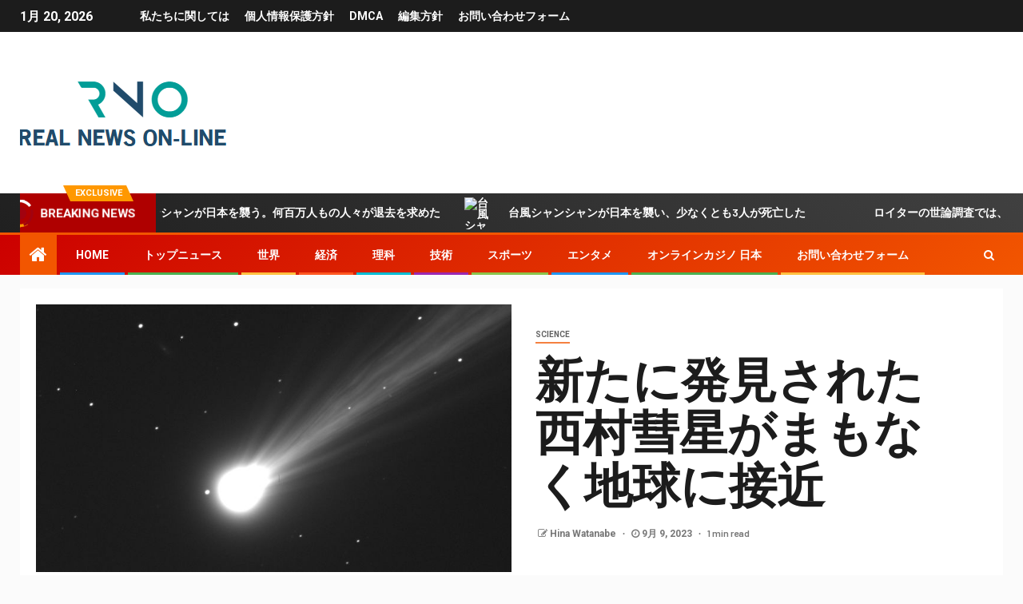

--- FILE ---
content_type: text/html; charset=UTF-8
request_url: https://rno.jp/%E6%96%B0%E3%81%9F%E3%81%AB%E7%99%BA%E8%A6%8B%E3%81%95%E3%82%8C%E3%81%9F%E8%A5%BF%E6%9D%91%E5%BD%97%E6%98%9F%E3%81%8C%E3%81%BE%E3%82%82%E3%81%AA%E3%81%8F%E5%9C%B0%E7%90%83%E3%81%AB%E6%8E%A5%E8%BF%91/
body_size: 26547
content:
    <!doctype html>
<html lang="ja">
    <head>
        <meta charset="UTF-8">
        <meta name="viewport" content="width=device-width, initial-scale=1">
        <link rel="profile" href="https://gmpg.org/xfn/11">

        <meta name='robots' content='index, follow, max-image-preview:large, max-snippet:-1, max-video-preview:-1' />

	<!-- This site is optimized with the Yoast SEO plugin v26.4 - https://yoast.com/wordpress/plugins/seo/ -->
	<title>新たに発見された西村彗星がまもなく地球に接近</title><link rel="preload" as="style" href="https://fonts.googleapis.com/css?family=Roboto%3A100%2C300%2C400%2C500%2C700%7CBarlow%3Aital%2Cwght%400%2C400%3B0%2C500%3B0%2C600%3B0%2C700%3B0%2C800%3B0%2C900%3B1%2C300%3B1%2C400%3B1%2C500%3B1%2C600%3B1%2C700%3B1%2C800%7CBarlow%20Semi%20Condensed%3Aital%2Cwght%400%2C300%3B0%2C400%3B0%2C500%3B0%2C600%3B0%2C700%3B1%2C300%3B1%2C400%3B1%2C500%3B1%2C600%3B1%2C700&#038;subset=latin%2Clatin-ext&#038;display=swap" /><link rel="stylesheet" href="https://fonts.googleapis.com/css?family=Roboto%3A100%2C300%2C400%2C500%2C700%7CBarlow%3Aital%2Cwght%400%2C400%3B0%2C500%3B0%2C600%3B0%2C700%3B0%2C800%3B0%2C900%3B1%2C300%3B1%2C400%3B1%2C500%3B1%2C600%3B1%2C700%3B1%2C800%7CBarlow%20Semi%20Condensed%3Aital%2Cwght%400%2C300%3B0%2C400%3B0%2C500%3B0%2C600%3B0%2C700%3B1%2C300%3B1%2C400%3B1%2C500%3B1%2C600%3B1%2C700&#038;subset=latin%2Clatin-ext&#038;display=swap" media="print" onload="this.media='all'" /><noscript><link rel="stylesheet" href="https://fonts.googleapis.com/css?family=Roboto%3A100%2C300%2C400%2C500%2C700%7CBarlow%3Aital%2Cwght%400%2C400%3B0%2C500%3B0%2C600%3B0%2C700%3B0%2C800%3B0%2C900%3B1%2C300%3B1%2C400%3B1%2C500%3B1%2C600%3B1%2C700%3B1%2C800%7CBarlow%20Semi%20Condensed%3Aital%2Cwght%400%2C300%3B0%2C400%3B0%2C500%3B0%2C600%3B0%2C700%3B1%2C300%3B1%2C400%3B1%2C500%3B1%2C600%3B1%2C700&#038;subset=latin%2Clatin-ext&#038;display=swap" /></noscript>
	<link rel="canonical" href="https://rno.jp/新たに発見された西村彗星がまもなく地球に接近/" />
	<meta property="og:locale" content="ja_JP" />
	<meta property="og:type" content="article" />
	<meta property="og:title" content="新たに発見された西村彗星がまもなく地球に接近" />
	<meta property="og:description" content="ラリー・ワッサーマン / マシ..." />
	<meta property="og:url" content="https://rno.jp/新たに発見された西村彗星がまもなく地球に接近/" />
	<meta property="og:site_name" content="Real News On-line!" />
	<meta property="article:published_time" content="2023-09-08T21:14:41+00:00" />
	<meta property="og:image" content="https://media.cnn.com/api/v1/images/stellar/prod/230907143600-02-comet-nishimura.jpg?c=16x9&q=w_800,c_fill" />
	<meta name="author" content="Hina Watanabe" />
	<meta name="twitter:card" content="summary_large_image" />
	<meta name="twitter:image" content="https://media.cnn.com/api/v1/images/stellar/prod/230907143600-02-comet-nishimura.jpg?c=16x9&q=w_800,c_fill" />
	<meta name="twitter:label1" content="執筆者" />
	<meta name="twitter:data1" content="Hina Watanabe" />
	<script type="application/ld+json" class="yoast-schema-graph">{"@context":"https://schema.org","@graph":[{"@type":"NewsArticle","@id":"https://rno.jp/%e6%96%b0%e3%81%9f%e3%81%ab%e7%99%ba%e8%a6%8b%e3%81%95%e3%82%8c%e3%81%9f%e8%a5%bf%e6%9d%91%e5%bd%97%e6%98%9f%e3%81%8c%e3%81%be%e3%82%82%e3%81%aa%e3%81%8f%e5%9c%b0%e7%90%83%e3%81%ab%e6%8e%a5%e8%bf%91/#article","isPartOf":{"@id":"https://rno.jp/%e6%96%b0%e3%81%9f%e3%81%ab%e7%99%ba%e8%a6%8b%e3%81%95%e3%82%8c%e3%81%9f%e8%a5%bf%e6%9d%91%e5%bd%97%e6%98%9f%e3%81%8c%e3%81%be%e3%82%82%e3%81%aa%e3%81%8f%e5%9c%b0%e7%90%83%e3%81%ab%e6%8e%a5%e8%bf%91/"},"author":{"name":"Hina Watanabe","@id":"https://rno.jp/#/schema/person/729c112c112910f2e01f8dd9a60e0866"},"headline":"新たに発見された西村彗星がまもなく地球に接近","datePublished":"2023-09-08T21:14:41+00:00","mainEntityOfPage":{"@id":"https://rno.jp/%e6%96%b0%e3%81%9f%e3%81%ab%e7%99%ba%e8%a6%8b%e3%81%95%e3%82%8c%e3%81%9f%e8%a5%bf%e6%9d%91%e5%bd%97%e6%98%9f%e3%81%8c%e3%81%be%e3%82%82%e3%81%aa%e3%81%8f%e5%9c%b0%e7%90%83%e3%81%ab%e6%8e%a5%e8%bf%91/"},"wordCount":6,"commentCount":0,"publisher":{"@id":"https://rno.jp/#organization"},"image":{"@id":"https://rno.jp/%e6%96%b0%e3%81%9f%e3%81%ab%e7%99%ba%e8%a6%8b%e3%81%95%e3%82%8c%e3%81%9f%e8%a5%bf%e6%9d%91%e5%bd%97%e6%98%9f%e3%81%8c%e3%81%be%e3%82%82%e3%81%aa%e3%81%8f%e5%9c%b0%e7%90%83%e3%81%ab%e6%8e%a5%e8%bf%91/#primaryimage"},"thumbnailUrl":"https://media.cnn.com/api/v1/images/stellar/prod/230907143600-02-comet-nishimura.jpg?c=16x9&q=w_800,c_fill","articleSection":["science"],"inLanguage":"ja","potentialAction":[{"@type":"CommentAction","name":"Comment","target":["https://rno.jp/%e6%96%b0%e3%81%9f%e3%81%ab%e7%99%ba%e8%a6%8b%e3%81%95%e3%82%8c%e3%81%9f%e8%a5%bf%e6%9d%91%e5%bd%97%e6%98%9f%e3%81%8c%e3%81%be%e3%82%82%e3%81%aa%e3%81%8f%e5%9c%b0%e7%90%83%e3%81%ab%e6%8e%a5%e8%bf%91/#respond"]}]},{"@type":"WebPage","@id":"https://rno.jp/%e6%96%b0%e3%81%9f%e3%81%ab%e7%99%ba%e8%a6%8b%e3%81%95%e3%82%8c%e3%81%9f%e8%a5%bf%e6%9d%91%e5%bd%97%e6%98%9f%e3%81%8c%e3%81%be%e3%82%82%e3%81%aa%e3%81%8f%e5%9c%b0%e7%90%83%e3%81%ab%e6%8e%a5%e8%bf%91/","url":"https://rno.jp/%e6%96%b0%e3%81%9f%e3%81%ab%e7%99%ba%e8%a6%8b%e3%81%95%e3%82%8c%e3%81%9f%e8%a5%bf%e6%9d%91%e5%bd%97%e6%98%9f%e3%81%8c%e3%81%be%e3%82%82%e3%81%aa%e3%81%8f%e5%9c%b0%e7%90%83%e3%81%ab%e6%8e%a5%e8%bf%91/","name":"新たに発見された西村彗星がまもなく地球に接近","isPartOf":{"@id":"https://rno.jp/#website"},"primaryImageOfPage":"https://media.cnn.com/api/v1/images/stellar/prod/230907143600-02-comet-nishimura.jpg?c=16x9&q=w_800,c_fill","image":["https://media.cnn.com/api/v1/images/stellar/prod/230907143600-02-comet-nishimura.jpg?c=16x9&q=w_800,c_fill"],"thumbnailUrl":"https://media.cnn.com/api/v1/images/stellar/prod/230907143600-02-comet-nishimura.jpg?c=16x9&q=w_800,c_fill","datePublished":"2023-09-08T21:14:41+00:00","inLanguage":"ja","potentialAction":[{"@type":"ReadAction","target":["https://rno.jp/%e6%96%b0%e3%81%9f%e3%81%ab%e7%99%ba%e8%a6%8b%e3%81%95%e3%82%8c%e3%81%9f%e8%a5%bf%e6%9d%91%e5%bd%97%e6%98%9f%e3%81%8c%e3%81%be%e3%82%82%e3%81%aa%e3%81%8f%e5%9c%b0%e7%90%83%e3%81%ab%e6%8e%a5%e8%bf%91/"]}]},{"@type":"ImageObject","inLanguage":"ja","@id":"https://rno.jp/%e6%96%b0%e3%81%9f%e3%81%ab%e7%99%ba%e8%a6%8b%e3%81%95%e3%82%8c%e3%81%9f%e8%a5%bf%e6%9d%91%e5%bd%97%e6%98%9f%e3%81%8c%e3%81%be%e3%82%82%e3%81%aa%e3%81%8f%e5%9c%b0%e7%90%83%e3%81%ab%e6%8e%a5%e8%bf%91/#primaryimage","url":"https://media.cnn.com/api/v1/images/stellar/prod/230907143600-02-comet-nishimura.jpg?c=16x9&q=w_800,c_fill","contentUrl":"https://media.cnn.com/api/v1/images/stellar/prod/230907143600-02-comet-nishimura.jpg?c=16x9&q=w_800,c_fill","caption":"新たに発見された西村彗星がまもなく地球に接近"},{"@type":"WebSite","@id":"https://rno.jp/#website","url":"https://rno.jp/","name":"Real News On-line!","description":"沖縄から福島、東京までの日本の政治、ビジネス、犯罪、技術、社会、文化に関する最新ニュースと詳細な分析","publisher":{"@id":"https://rno.jp/#organization"},"potentialAction":[{"@type":"SearchAction","target":{"@type":"EntryPoint","urlTemplate":"https://rno.jp/?s={search_term_string}"},"query-input":{"@type":"PropertyValueSpecification","valueRequired":true,"valueName":"search_term_string"}}],"inLanguage":"ja"},{"@type":"Organization","@id":"https://rno.jp/#organization","name":"rno.jp","url":"https://rno.jp/","logo":{"@type":"ImageObject","inLanguage":"ja","@id":"https://rno.jp/#/schema/logo/image/","url":"http://rno.jp/wp-content/uploads/2021/03/Real-News-On-line-1-Logo.png","contentUrl":"http://rno.jp/wp-content/uploads/2021/03/Real-News-On-line-1-Logo.png","width":442,"height":197,"caption":"rno.jp"},"image":{"@id":"https://rno.jp/#/schema/logo/image/"}},{"@type":"Person","@id":"https://rno.jp/#/schema/person/729c112c112910f2e01f8dd9a60e0866","name":"Hina Watanabe","image":{"@type":"ImageObject","inLanguage":"ja","@id":"https://rno.jp/#/schema/person/image/","url":"https://secure.gravatar.com/avatar/ac53a8c5d05f09b8f63c01ab5becf3b1631a021a48e5f04e8e1dda8d8439fb8b?s=96&d=mm&r=g","contentUrl":"https://secure.gravatar.com/avatar/ac53a8c5d05f09b8f63c01ab5becf3b1631a021a48e5f04e8e1dda8d8439fb8b?s=96&d=mm&r=g","caption":"Hina Watanabe"},"description":"「音楽マニア。プロの問題解決者。読者。受賞歴のあるテレビ忍者。」"}]}</script>
	<!-- / Yoast SEO plugin. -->


<link rel='dns-prefetch' href='//stats.wp.com' />
<link rel='dns-prefetch' href='//fonts.googleapis.com' />
<link href='https://fonts.gstatic.com' crossorigin rel='preconnect' />
<link rel="alternate" type="application/rss+xml" title="Real News On-line! &raquo; フィード" href="https://rno.jp/feed/" />
<link rel="alternate" type="application/rss+xml" title="Real News On-line! &raquo; コメントフィード" href="https://rno.jp/comments/feed/" />
<link rel="alternate" type="application/rss+xml" title="Real News On-line! &raquo; 新たに発見された西村彗星がまもなく地球に接近 のコメントのフィード" href="https://rno.jp/%e6%96%b0%e3%81%9f%e3%81%ab%e7%99%ba%e8%a6%8b%e3%81%95%e3%82%8c%e3%81%9f%e8%a5%bf%e6%9d%91%e5%bd%97%e6%98%9f%e3%81%8c%e3%81%be%e3%82%82%e3%81%aa%e3%81%8f%e5%9c%b0%e7%90%83%e3%81%ab%e6%8e%a5%e8%bf%91/feed/" />
<link rel="alternate" title="oEmbed (JSON)" type="application/json+oembed" href="https://rno.jp/wp-json/oembed/1.0/embed?url=https%3A%2F%2Frno.jp%2F%25e6%2596%25b0%25e3%2581%259f%25e3%2581%25ab%25e7%2599%25ba%25e8%25a6%258b%25e3%2581%2595%25e3%2582%258c%25e3%2581%259f%25e8%25a5%25bf%25e6%259d%2591%25e5%25bd%2597%25e6%2598%259f%25e3%2581%258c%25e3%2581%25be%25e3%2582%2582%25e3%2581%25aa%25e3%2581%258f%25e5%259c%25b0%25e7%2590%2583%25e3%2581%25ab%25e6%258e%25a5%25e8%25bf%2591%2F" />
<link rel="alternate" title="oEmbed (XML)" type="text/xml+oembed" href="https://rno.jp/wp-json/oembed/1.0/embed?url=https%3A%2F%2Frno.jp%2F%25e6%2596%25b0%25e3%2581%259f%25e3%2581%25ab%25e7%2599%25ba%25e8%25a6%258b%25e3%2581%2595%25e3%2582%258c%25e3%2581%259f%25e8%25a5%25bf%25e6%259d%2591%25e5%25bd%2597%25e6%2598%259f%25e3%2581%258c%25e3%2581%25be%25e3%2582%2582%25e3%2581%25aa%25e3%2581%258f%25e5%259c%25b0%25e7%2590%2583%25e3%2581%25ab%25e6%258e%25a5%25e8%25bf%2591%2F&#038;format=xml" />
<style id='wp-img-auto-sizes-contain-inline-css' type='text/css'>
img:is([sizes=auto i],[sizes^="auto," i]){contain-intrinsic-size:3000px 1500px}
/*# sourceURL=wp-img-auto-sizes-contain-inline-css */
</style>
<style id='wp-emoji-styles-inline-css' type='text/css'>

	img.wp-smiley, img.emoji {
		display: inline !important;
		border: none !important;
		box-shadow: none !important;
		height: 1em !important;
		width: 1em !important;
		margin: 0 0.07em !important;
		vertical-align: -0.1em !important;
		background: none !important;
		padding: 0 !important;
	}
/*# sourceURL=wp-emoji-styles-inline-css */
</style>
<style id='wp-block-library-inline-css' type='text/css'>
:root{--wp-block-synced-color:#7a00df;--wp-block-synced-color--rgb:122,0,223;--wp-bound-block-color:var(--wp-block-synced-color);--wp-editor-canvas-background:#ddd;--wp-admin-theme-color:#007cba;--wp-admin-theme-color--rgb:0,124,186;--wp-admin-theme-color-darker-10:#006ba1;--wp-admin-theme-color-darker-10--rgb:0,107,160.5;--wp-admin-theme-color-darker-20:#005a87;--wp-admin-theme-color-darker-20--rgb:0,90,135;--wp-admin-border-width-focus:2px}@media (min-resolution:192dpi){:root{--wp-admin-border-width-focus:1.5px}}.wp-element-button{cursor:pointer}:root .has-very-light-gray-background-color{background-color:#eee}:root .has-very-dark-gray-background-color{background-color:#313131}:root .has-very-light-gray-color{color:#eee}:root .has-very-dark-gray-color{color:#313131}:root .has-vivid-green-cyan-to-vivid-cyan-blue-gradient-background{background:linear-gradient(135deg,#00d084,#0693e3)}:root .has-purple-crush-gradient-background{background:linear-gradient(135deg,#34e2e4,#4721fb 50%,#ab1dfe)}:root .has-hazy-dawn-gradient-background{background:linear-gradient(135deg,#faaca8,#dad0ec)}:root .has-subdued-olive-gradient-background{background:linear-gradient(135deg,#fafae1,#67a671)}:root .has-atomic-cream-gradient-background{background:linear-gradient(135deg,#fdd79a,#004a59)}:root .has-nightshade-gradient-background{background:linear-gradient(135deg,#330968,#31cdcf)}:root .has-midnight-gradient-background{background:linear-gradient(135deg,#020381,#2874fc)}:root{--wp--preset--font-size--normal:16px;--wp--preset--font-size--huge:42px}.has-regular-font-size{font-size:1em}.has-larger-font-size{font-size:2.625em}.has-normal-font-size{font-size:var(--wp--preset--font-size--normal)}.has-huge-font-size{font-size:var(--wp--preset--font-size--huge)}.has-text-align-center{text-align:center}.has-text-align-left{text-align:left}.has-text-align-right{text-align:right}.has-fit-text{white-space:nowrap!important}#end-resizable-editor-section{display:none}.aligncenter{clear:both}.items-justified-left{justify-content:flex-start}.items-justified-center{justify-content:center}.items-justified-right{justify-content:flex-end}.items-justified-space-between{justify-content:space-between}.screen-reader-text{border:0;clip-path:inset(50%);height:1px;margin:-1px;overflow:hidden;padding:0;position:absolute;width:1px;word-wrap:normal!important}.screen-reader-text:focus{background-color:#ddd;clip-path:none;color:#444;display:block;font-size:1em;height:auto;left:5px;line-height:normal;padding:15px 23px 14px;text-decoration:none;top:5px;width:auto;z-index:100000}html :where(.has-border-color){border-style:solid}html :where([style*=border-top-color]){border-top-style:solid}html :where([style*=border-right-color]){border-right-style:solid}html :where([style*=border-bottom-color]){border-bottom-style:solid}html :where([style*=border-left-color]){border-left-style:solid}html :where([style*=border-width]){border-style:solid}html :where([style*=border-top-width]){border-top-style:solid}html :where([style*=border-right-width]){border-right-style:solid}html :where([style*=border-bottom-width]){border-bottom-style:solid}html :where([style*=border-left-width]){border-left-style:solid}html :where(img[class*=wp-image-]){height:auto;max-width:100%}:where(figure){margin:0 0 1em}html :where(.is-position-sticky){--wp-admin--admin-bar--position-offset:var(--wp-admin--admin-bar--height,0px)}@media screen and (max-width:600px){html :where(.is-position-sticky){--wp-admin--admin-bar--position-offset:0px}}

/*# sourceURL=wp-block-library-inline-css */
</style><style id='global-styles-inline-css' type='text/css'>
:root{--wp--preset--aspect-ratio--square: 1;--wp--preset--aspect-ratio--4-3: 4/3;--wp--preset--aspect-ratio--3-4: 3/4;--wp--preset--aspect-ratio--3-2: 3/2;--wp--preset--aspect-ratio--2-3: 2/3;--wp--preset--aspect-ratio--16-9: 16/9;--wp--preset--aspect-ratio--9-16: 9/16;--wp--preset--color--black: #000000;--wp--preset--color--cyan-bluish-gray: #abb8c3;--wp--preset--color--white: #ffffff;--wp--preset--color--pale-pink: #f78da7;--wp--preset--color--vivid-red: #cf2e2e;--wp--preset--color--luminous-vivid-orange: #ff6900;--wp--preset--color--luminous-vivid-amber: #fcb900;--wp--preset--color--light-green-cyan: #7bdcb5;--wp--preset--color--vivid-green-cyan: #00d084;--wp--preset--color--pale-cyan-blue: #8ed1fc;--wp--preset--color--vivid-cyan-blue: #0693e3;--wp--preset--color--vivid-purple: #9b51e0;--wp--preset--gradient--vivid-cyan-blue-to-vivid-purple: linear-gradient(135deg,rgb(6,147,227) 0%,rgb(155,81,224) 100%);--wp--preset--gradient--light-green-cyan-to-vivid-green-cyan: linear-gradient(135deg,rgb(122,220,180) 0%,rgb(0,208,130) 100%);--wp--preset--gradient--luminous-vivid-amber-to-luminous-vivid-orange: linear-gradient(135deg,rgb(252,185,0) 0%,rgb(255,105,0) 100%);--wp--preset--gradient--luminous-vivid-orange-to-vivid-red: linear-gradient(135deg,rgb(255,105,0) 0%,rgb(207,46,46) 100%);--wp--preset--gradient--very-light-gray-to-cyan-bluish-gray: linear-gradient(135deg,rgb(238,238,238) 0%,rgb(169,184,195) 100%);--wp--preset--gradient--cool-to-warm-spectrum: linear-gradient(135deg,rgb(74,234,220) 0%,rgb(151,120,209) 20%,rgb(207,42,186) 40%,rgb(238,44,130) 60%,rgb(251,105,98) 80%,rgb(254,248,76) 100%);--wp--preset--gradient--blush-light-purple: linear-gradient(135deg,rgb(255,206,236) 0%,rgb(152,150,240) 100%);--wp--preset--gradient--blush-bordeaux: linear-gradient(135deg,rgb(254,205,165) 0%,rgb(254,45,45) 50%,rgb(107,0,62) 100%);--wp--preset--gradient--luminous-dusk: linear-gradient(135deg,rgb(255,203,112) 0%,rgb(199,81,192) 50%,rgb(65,88,208) 100%);--wp--preset--gradient--pale-ocean: linear-gradient(135deg,rgb(255,245,203) 0%,rgb(182,227,212) 50%,rgb(51,167,181) 100%);--wp--preset--gradient--electric-grass: linear-gradient(135deg,rgb(202,248,128) 0%,rgb(113,206,126) 100%);--wp--preset--gradient--midnight: linear-gradient(135deg,rgb(2,3,129) 0%,rgb(40,116,252) 100%);--wp--preset--font-size--small: 13px;--wp--preset--font-size--medium: 20px;--wp--preset--font-size--large: 36px;--wp--preset--font-size--x-large: 42px;--wp--preset--spacing--20: 0.44rem;--wp--preset--spacing--30: 0.67rem;--wp--preset--spacing--40: 1rem;--wp--preset--spacing--50: 1.5rem;--wp--preset--spacing--60: 2.25rem;--wp--preset--spacing--70: 3.38rem;--wp--preset--spacing--80: 5.06rem;--wp--preset--shadow--natural: 6px 6px 9px rgba(0, 0, 0, 0.2);--wp--preset--shadow--deep: 12px 12px 50px rgba(0, 0, 0, 0.4);--wp--preset--shadow--sharp: 6px 6px 0px rgba(0, 0, 0, 0.2);--wp--preset--shadow--outlined: 6px 6px 0px -3px rgb(255, 255, 255), 6px 6px rgb(0, 0, 0);--wp--preset--shadow--crisp: 6px 6px 0px rgb(0, 0, 0);}:where(.is-layout-flex){gap: 0.5em;}:where(.is-layout-grid){gap: 0.5em;}body .is-layout-flex{display: flex;}.is-layout-flex{flex-wrap: wrap;align-items: center;}.is-layout-flex > :is(*, div){margin: 0;}body .is-layout-grid{display: grid;}.is-layout-grid > :is(*, div){margin: 0;}:where(.wp-block-columns.is-layout-flex){gap: 2em;}:where(.wp-block-columns.is-layout-grid){gap: 2em;}:where(.wp-block-post-template.is-layout-flex){gap: 1.25em;}:where(.wp-block-post-template.is-layout-grid){gap: 1.25em;}.has-black-color{color: var(--wp--preset--color--black) !important;}.has-cyan-bluish-gray-color{color: var(--wp--preset--color--cyan-bluish-gray) !important;}.has-white-color{color: var(--wp--preset--color--white) !important;}.has-pale-pink-color{color: var(--wp--preset--color--pale-pink) !important;}.has-vivid-red-color{color: var(--wp--preset--color--vivid-red) !important;}.has-luminous-vivid-orange-color{color: var(--wp--preset--color--luminous-vivid-orange) !important;}.has-luminous-vivid-amber-color{color: var(--wp--preset--color--luminous-vivid-amber) !important;}.has-light-green-cyan-color{color: var(--wp--preset--color--light-green-cyan) !important;}.has-vivid-green-cyan-color{color: var(--wp--preset--color--vivid-green-cyan) !important;}.has-pale-cyan-blue-color{color: var(--wp--preset--color--pale-cyan-blue) !important;}.has-vivid-cyan-blue-color{color: var(--wp--preset--color--vivid-cyan-blue) !important;}.has-vivid-purple-color{color: var(--wp--preset--color--vivid-purple) !important;}.has-black-background-color{background-color: var(--wp--preset--color--black) !important;}.has-cyan-bluish-gray-background-color{background-color: var(--wp--preset--color--cyan-bluish-gray) !important;}.has-white-background-color{background-color: var(--wp--preset--color--white) !important;}.has-pale-pink-background-color{background-color: var(--wp--preset--color--pale-pink) !important;}.has-vivid-red-background-color{background-color: var(--wp--preset--color--vivid-red) !important;}.has-luminous-vivid-orange-background-color{background-color: var(--wp--preset--color--luminous-vivid-orange) !important;}.has-luminous-vivid-amber-background-color{background-color: var(--wp--preset--color--luminous-vivid-amber) !important;}.has-light-green-cyan-background-color{background-color: var(--wp--preset--color--light-green-cyan) !important;}.has-vivid-green-cyan-background-color{background-color: var(--wp--preset--color--vivid-green-cyan) !important;}.has-pale-cyan-blue-background-color{background-color: var(--wp--preset--color--pale-cyan-blue) !important;}.has-vivid-cyan-blue-background-color{background-color: var(--wp--preset--color--vivid-cyan-blue) !important;}.has-vivid-purple-background-color{background-color: var(--wp--preset--color--vivid-purple) !important;}.has-black-border-color{border-color: var(--wp--preset--color--black) !important;}.has-cyan-bluish-gray-border-color{border-color: var(--wp--preset--color--cyan-bluish-gray) !important;}.has-white-border-color{border-color: var(--wp--preset--color--white) !important;}.has-pale-pink-border-color{border-color: var(--wp--preset--color--pale-pink) !important;}.has-vivid-red-border-color{border-color: var(--wp--preset--color--vivid-red) !important;}.has-luminous-vivid-orange-border-color{border-color: var(--wp--preset--color--luminous-vivid-orange) !important;}.has-luminous-vivid-amber-border-color{border-color: var(--wp--preset--color--luminous-vivid-amber) !important;}.has-light-green-cyan-border-color{border-color: var(--wp--preset--color--light-green-cyan) !important;}.has-vivid-green-cyan-border-color{border-color: var(--wp--preset--color--vivid-green-cyan) !important;}.has-pale-cyan-blue-border-color{border-color: var(--wp--preset--color--pale-cyan-blue) !important;}.has-vivid-cyan-blue-border-color{border-color: var(--wp--preset--color--vivid-cyan-blue) !important;}.has-vivid-purple-border-color{border-color: var(--wp--preset--color--vivid-purple) !important;}.has-vivid-cyan-blue-to-vivid-purple-gradient-background{background: var(--wp--preset--gradient--vivid-cyan-blue-to-vivid-purple) !important;}.has-light-green-cyan-to-vivid-green-cyan-gradient-background{background: var(--wp--preset--gradient--light-green-cyan-to-vivid-green-cyan) !important;}.has-luminous-vivid-amber-to-luminous-vivid-orange-gradient-background{background: var(--wp--preset--gradient--luminous-vivid-amber-to-luminous-vivid-orange) !important;}.has-luminous-vivid-orange-to-vivid-red-gradient-background{background: var(--wp--preset--gradient--luminous-vivid-orange-to-vivid-red) !important;}.has-very-light-gray-to-cyan-bluish-gray-gradient-background{background: var(--wp--preset--gradient--very-light-gray-to-cyan-bluish-gray) !important;}.has-cool-to-warm-spectrum-gradient-background{background: var(--wp--preset--gradient--cool-to-warm-spectrum) !important;}.has-blush-light-purple-gradient-background{background: var(--wp--preset--gradient--blush-light-purple) !important;}.has-blush-bordeaux-gradient-background{background: var(--wp--preset--gradient--blush-bordeaux) !important;}.has-luminous-dusk-gradient-background{background: var(--wp--preset--gradient--luminous-dusk) !important;}.has-pale-ocean-gradient-background{background: var(--wp--preset--gradient--pale-ocean) !important;}.has-electric-grass-gradient-background{background: var(--wp--preset--gradient--electric-grass) !important;}.has-midnight-gradient-background{background: var(--wp--preset--gradient--midnight) !important;}.has-small-font-size{font-size: var(--wp--preset--font-size--small) !important;}.has-medium-font-size{font-size: var(--wp--preset--font-size--medium) !important;}.has-large-font-size{font-size: var(--wp--preset--font-size--large) !important;}.has-x-large-font-size{font-size: var(--wp--preset--font-size--x-large) !important;}
/*# sourceURL=global-styles-inline-css */
</style>

<style id='classic-theme-styles-inline-css' type='text/css'>
/*! This file is auto-generated */
.wp-block-button__link{color:#fff;background-color:#32373c;border-radius:9999px;box-shadow:none;text-decoration:none;padding:calc(.667em + 2px) calc(1.333em + 2px);font-size:1.125em}.wp-block-file__button{background:#32373c;color:#fff;text-decoration:none}
/*# sourceURL=/wp-includes/css/classic-themes.min.css */
</style>
<link rel='stylesheet' id='dashicons-css' href='https://rno.jp/wp-includes/css/dashicons.min.css?ver=6.9' type='text/css' media='all' />
<link rel='stylesheet' id='admin-bar-css' href='https://rno.jp/wp-includes/css/admin-bar.min.css?ver=6.9' type='text/css' media='all' />
<style id='admin-bar-inline-css' type='text/css'>

    /* Hide CanvasJS credits for P404 charts specifically */
    #p404RedirectChart .canvasjs-chart-credit {
        display: none !important;
    }
    
    #p404RedirectChart canvas {
        border-radius: 6px;
    }

    .p404-redirect-adminbar-weekly-title {
        font-weight: bold;
        font-size: 14px;
        color: #fff;
        margin-bottom: 6px;
    }

    #wpadminbar #wp-admin-bar-p404_free_top_button .ab-icon:before {
        content: "\f103";
        color: #dc3545;
        top: 3px;
    }
    
    #wp-admin-bar-p404_free_top_button .ab-item {
        min-width: 80px !important;
        padding: 0px !important;
    }
    
    /* Ensure proper positioning and z-index for P404 dropdown */
    .p404-redirect-adminbar-dropdown-wrap { 
        min-width: 0; 
        padding: 0;
        position: static !important;
    }
    
    #wpadminbar #wp-admin-bar-p404_free_top_button_dropdown {
        position: static !important;
    }
    
    #wpadminbar #wp-admin-bar-p404_free_top_button_dropdown .ab-item {
        padding: 0 !important;
        margin: 0 !important;
    }
    
    .p404-redirect-dropdown-container {
        min-width: 340px;
        padding: 18px 18px 12px 18px;
        background: #23282d !important;
        color: #fff;
        border-radius: 12px;
        box-shadow: 0 8px 32px rgba(0,0,0,0.25);
        margin-top: 10px;
        position: relative !important;
        z-index: 999999 !important;
        display: block !important;
        border: 1px solid #444;
    }
    
    /* Ensure P404 dropdown appears on hover */
    #wpadminbar #wp-admin-bar-p404_free_top_button .p404-redirect-dropdown-container { 
        display: none !important;
    }
    
    #wpadminbar #wp-admin-bar-p404_free_top_button:hover .p404-redirect-dropdown-container { 
        display: block !important;
    }
    
    #wpadminbar #wp-admin-bar-p404_free_top_button:hover #wp-admin-bar-p404_free_top_button_dropdown .p404-redirect-dropdown-container {
        display: block !important;
    }
    
    .p404-redirect-card {
        background: #2c3338;
        border-radius: 8px;
        padding: 18px 18px 12px 18px;
        box-shadow: 0 2px 8px rgba(0,0,0,0.07);
        display: flex;
        flex-direction: column;
        align-items: flex-start;
        border: 1px solid #444;
    }
    
    .p404-redirect-btn {
        display: inline-block;
        background: #dc3545;
        color: #fff !important;
        font-weight: bold;
        padding: 5px 22px;
        border-radius: 8px;
        text-decoration: none;
        font-size: 17px;
        transition: background 0.2s, box-shadow 0.2s;
        margin-top: 8px;
        box-shadow: 0 2px 8px rgba(220,53,69,0.15);
        text-align: center;
        line-height: 1.6;
    }
    
    .p404-redirect-btn:hover {
        background: #c82333;
        color: #fff !important;
        box-shadow: 0 4px 16px rgba(220,53,69,0.25);
    }
    
    /* Prevent conflicts with other admin bar dropdowns */
    #wpadminbar .ab-top-menu > li:hover > .ab-item,
    #wpadminbar .ab-top-menu > li.hover > .ab-item {
        z-index: auto;
    }
    
    #wpadminbar #wp-admin-bar-p404_free_top_button:hover > .ab-item {
        z-index: 999998 !important;
    }
    
/*# sourceURL=admin-bar-inline-css */
</style>
<link rel='stylesheet' id='wp_automatic_gallery_style-css' href='https://rno.jp/wp-content/plugins/wp-automatic/css/wp-automatic.css?ver=1.0.0' type='text/css' media='all' />
<link rel='stylesheet' id='font-awesome-css' href='https://rno.jp/wp-content/themes/newsever-pro/assets/font-awesome/css/font-awesome.min.css?ver=6.9' type='text/css' media='all' />
<link rel='stylesheet' id='bootstrap-css' href='https://rno.jp/wp-content/themes/newsever-pro/assets/bootstrap/css/bootstrap.min.css?ver=6.9' type='text/css' media='all' />
<link rel='stylesheet' id='slick-css-css' href='https://rno.jp/wp-content/themes/newsever-pro/assets/slick/css/slick.min.css?ver=6.9' type='text/css' media='all' />
<link rel='stylesheet' id='sidr-css' href='https://rno.jp/wp-content/themes/newsever-pro/assets/sidr/css/jquery.sidr.dark.css?ver=6.9' type='text/css' media='all' />
<link rel='stylesheet' id='magnific-popup-css' href='https://rno.jp/wp-content/themes/newsever-pro/assets/magnific-popup/magnific-popup.css?ver=6.9' type='text/css' media='all' />

<link rel='stylesheet' id='newsever-style-css' href='https://rno.jp/wp-content/themes/newsever-pro/style.css?ver=6.9' type='text/css' media='all' />
<style id='newsever-style-inline-css' type='text/css'>


                body a,
        body a:visited{
        color: #404040        }
    
                body.aft-default-mode .site-footer .aft-widget-background-dim .header-after1 span,
        body.aft-default-mode .site-footer .aft-widget-background-dim .widget-title span,
        body.aft-default-mode .site-footer .aft-widget-background-dim .color-pad .read-title h4 a,
        body.aft-default-mode .site-footer .aft-widget-background-dim .color-pad .entry-meta span a,
        body.aft-default-mode .site-footer .aft-widget-background-dim .color-pad .entry-meta span,
        body.aft-default-mode .site-footer .aft-widget-background-dim .color-pad,
        body.aft-default-mode blockquote:before,
        body.aft-default-mode .newsever-pagination .nav-links .page-numbers,
        body.aft-default-mode.single-post .entry-content-wrap.read-single .post-meta-detail .min-read,
        body.aft-default-mode .main-navigation ul.children li a,
        body.aft-default-mode .main-navigation ul .sub-menu li a,
        body.aft-default-mode .read-details .entry-meta span a,
        body.aft-default-mode .read-details .entry-meta span,
        body.aft-default-mode h4.af-author-display-name,
        body.aft-default-mode #wp-calendar caption,
        body.aft-default-mode.single-post .post-meta-share-wrapper .post-meta-detail .min-read,
        body.aft-default-mode ul.trail-items li a,
        body.aft-default-mode {
        color: #4a4a4a;
        }


    
                body.aft-dark-mode input[type="submit"],
        body .aft-home-icon a,
        body .entry-header-details .af-post-format i:after,
        body.aft-default-mode .newsever-pagination .nav-links .page-numbers.current,
        body #scroll-up,
        body  input[type="reset"],
        body  input[type="submit"],
        body  input[type="button"],
        body .inner-suscribe input[type=submit],
        body  .widget-title .header-after::before,
        body.aft-default-mode .inner-suscribe input[type=submit],
        body  .af-trending-news-part .trending-post-items,
        body  .trending-posts-vertical .trending-post-items,
        body .newsever_tabbed_posts_widget .nav-tabs > li.active > a:hover,
        body .newsever_tabbed_posts_widget .nav-tabs > li.active > a,
        body  .aft-main-banner-section .aft-trending-latest-popular .nav-tabs>li.active,
        body .header-style1 .header-right-part > div.custom-menu-link > a,
        body .aft-popular-taxonomies-lists ul li a span.tag-count,
        body .aft-widget-background-secondary-background.widget:not(.solid-border):not(.dashed-border) .widget-block,
        body .aft-home-icon {
        background-color: #f25600;
        }

        body.aft-default-mode .author-links a,
        body.aft-default-mode .entry-content > ul a,
        body.aft-default-mode .entry-content > ol a,
        body.aft-default-mode .entry-content > p a,
        body.aft-default-mode .entry-content > [class*="wp-block-"] a:not(.has-text-color),
        body.aft-default-mode  .sticky .read-title h4 a:before {
        color: #f25600;
        }

        body .spinnerhalf::after{
        border-top-color:  #f25600;
        border-left-color: #f25600;
        }

        body .post-excerpt {
        border-left-color: #f25600;
        }

        body .widget-title .header-after::before,
        body .newsever_tabbed_posts_widget .nav-tabs > li.active > a:hover,
        body .newsever_tabbed_posts_widget .nav-tabs > li.active > a,
        body.aft-dark-mode .read-img .min-read-post-comment:after,
        body.aft-default-mode .read-img .min-read-post-comment:after{
        border-top-color: #f25600;
        }

        body .af-fancy-spinner .af-ring:nth-child(1){
        border-right-color: #f25600;
        }


        body .aft-widget-background-secondary-background.widget.dashed-border .widget-block,
        body .aft-widget-background-secondary-background.widget.solid-border .widget-block,
        .af-banner-slider-thumbnail.vertical .slick-current .read-single,
        body.aft-default-mode .newsever-pagination .nav-links .page-numbers,
        body .af-sp-wave:after,
        body .bottom-bar{
        border-color: #f25600;
        }
        body.rtl .af-banner-slider-thumbnail.vertical .slick-current .read-single {
        border-color: #f25600 !important;
        }


    
                body .banner-carousel-slider .read-single .read-details .entry-meta span a,
        body .banner-carousel-slider .read-single .read-details .entry-meta span,
        body .banner-carousel-slider .read-single .read-details .read-title h4 a,
        body .banner-carousel-slider .read-single .read-details,
        body.single-post:not(.aft-single-full-header) .entry-header span.min-read-post-format .af-post-format i,
        body.aft-default-mode .newsever-pagination .nav-links .page-numbers.current,
        body.aft-light-mode .aft-widget-background-secondary-background.newsever_tabbed_posts_widget:not(.solid-border):not(.dashed-border) .nav-tabs > li.active > a:hover,
        body.aft-light-mode .aft-widget-background-secondary-background.newsever_tabbed_posts_widget:not(.solid-border):not(.dashed-border) .nav-tabs > li > a,
        body.aft-default-mode .aft-widget-background-secondary-background.widget:not(.solid-border):not(.dashed-border) h4.af-author-display-name,
        body.aft-light-mode .aft-widget-background-secondary-background.widget:not(.solid-border):not(.dashed-border) h4.af-author-display-name,
        body .aft-widget-background-secondary-background:not(.solid-border):not(.dashed-border) .trending-posts-vertical .trending-no,
        body .aft-widget-background-secondary-background.widget:not(.solid-border):not(.dashed-border),
        body .aft-widget-background-secondary-background.widget:not(.solid-border):not(.dashed-border) .entry-meta span,
        body .aft-widget-background-secondary-background.widget:not(.solid-border):not(.dashed-border) .entry-meta span a,
        body .aft-widget-background-secondary-background:not(.solid-border):not(.dashed-border) .read-title h4 a,
        body .aft-widget-background-secondary-background.widget:not(.solid-border):not(.dashed-border) .widget-block,
        body .aft-popular-taxonomies-lists ul li a span.tag-count,
        body .header-style1 .header-right-part > div.custom-menu-link > a,
        body .trending-posts-vertical .trending-post-items,
        body .af-trending-news-part .trending-post-items,
        body .trending-posts-vertical .trending-no,
        body .widget-title .header-after::before,
        body .newsever_tabbed_posts_widget .nav-tabs > li.active > a:hover,
        body .newsever_tabbed_posts_widget .nav-tabs > li.active > a,
        body.aft-default-mode .newsever-pagination .nav-links .page-numbers.current,
        body #scroll-up,
        body input[type="reset"],
        body input[type="submit"],
        body input[type="button"],
        body .inner-suscribe input[type=submit],
        body.aft-default-mode .aft-main-banner-section .aft-trending-latest-popular .nav-tabs>li.active,
        body .aft-home-icon a,
        body .aft-home-icon a:visited
        {
        color: #ffffff;
        }

        body.aft-light-mode .aft-widget-background-secondary-background.widget:not(.solid-border):not(.dashed-border) .widget-block a.newsever-categories,
        body.aft-dark-mode .aft-widget-background-secondary-background.widget:not(.solid-border):not(.dashed-border) .widget-block a.newsever-categories,
        body.aft-default-mode .aft-widget-background-secondary-background.widget:not(.solid-border):not(.dashed-border) .widget-block a.newsever-categories {
        border-color: #ffffff;
        }

        body.aft-light-mode .site-footer .aft-widget-background-secondary-background:not(.solid-border):not(.dashed-border) .read-details:not(.af-category-inside-img) a.newsever-categories ,
        body.aft-dark-mode .site-footer .aft-widget-background-secondary-background:not(.solid-border):not(.dashed-border) .read-details:not(.af-category-inside-img) a.newsever-categories ,
        body.aft-default-mode .site-footer .aft-widget-background-secondary-background:not(.solid-border):not(.dashed-border) .read-details:not(.af-category-inside-img) a.newsever-categories ,
        body.aft-light-mode .aft-widget-background-secondary-background:not(.solid-border):not(.dashed-border) .read-details:not(.af-category-inside-img) a.newsever-categories ,
        body.aft-dark-mode .aft-widget-background-secondary-background:not(.solid-border):not(.dashed-border) .read-details:not(.af-category-inside-img) a.newsever-categories ,
        body.aft-default-mode .aft-widget-background-secondary-background:not(.solid-border):not(.dashed-border) .read-details:not(.af-category-inside-img) a.newsever-categories {
        color: #ffffff ;
        }

    
        
        body.aft-default-mode .color-pad .read-title h4 a,
        <!-- body.aft-light-mode .color-pad .read-title h4 a, -->
        body.aft-default-mode #sidr .widget > ul > li a,
        body.aft-default-mode .sidebar-area .widget > ul > li a
        {
        color: #1c1c1c;
        }
    

                body.aft-default-mode .af-container-block-wrapper{
        background-color: #ffffff;
        }
    
        
        body.aft-default-mode .banner-exclusive-posts-wrapper,
        body.aft-default-mode .aft-main-banner-section,
        body.aft-default-mode #tertiary

        {

        background: #202020;
        background-image: -moz-linear-gradient(45deg, #202020, #404040);
        background-image: -o-linear-gradient(45deg, #202020, #404040);
        background-image: -webkit-linear-gradient(45deg, #202020, #404040);
        background-image: linear-gradient(45deg, #202020, #404040);

        }
    
        

        body.aft-default-mode .main-banner-widget-wrapper .read-details .entry-meta span a,
        body.aft-default-mode .main-banner-widget-wrapper .read-details .entry-meta span,

        body.aft-default-mode .main-banner-widget-wrapper .entry-meta a,
        body.aft-default-mode .main-banner-widget-wrapper .entry-meta a:visited,
        body.aft-default-mode .main-banner-widget-wrapper .read-title h4 a,
        body.aft-default-mode .main-banner-widget-wrapper .color-pad .read-title h4 a,
        body.aft-default-mode .main-banner-widget-wrapper .read-details .entry-meta span,


        body.aft-default-mode .exclusive-posts .marquee a,
        body.aft-default-mode .af-trending-news-part .entry-meta span,
        body.aft-default-mode .af-trending-news-part .entry-meta span a,
        body.aft-default-mode .af-trending-news-part .read-title h4 a,
        body.aft-default-mode .banner-carousel-slider .read-single .read-details .read-title h4 a,
        body.aft-default-mode .banner-carousel-slider .read-single .read-details,
        body.aft-default-mode .banner-carousel-slider .read-single .read-details .read-categories:not(.af-category-inside-img) .entry-meta span a,
        body.aft-default-mode .banner-carousel-slider .read-single .read-details .read-categories:not(.af-category-inside-img) .entry-meta span,
        body.aft-default-mode .aft-main-banner-wrapper .read-single.color-pad .cat-links li a,
        body.aft-default-mode .main-banner-widget-wrapper .cat-links li a,
        body.aft-default-mode #tertiary .read-categories:not(.af-category-inside-img) .cat-links li a,

        body.aft-default-mode .banner-carousel-slider.title-under-image .read-single .read-title h4 a,
        body.aft-default-mode .aft-main-banner-section .widget-title,
        body.aft-default-mode .aft-main-banner-section  .header-after1,

        body.aft-default-mode #tertiary .aft-widget-background-secondary-background.solid-border.newsever_tabbed_posts_widget .nav-tabs > li.active > a:hover,
        body.aft-default-mode #tertiary .aft-widget-background-secondary-background.solid-border.newsever_tabbed_posts_widget .nav-tabs > li > a,
        body.aft-default-mode #tertiary .aft-widget-background-secondary-background.solid-border .trending-posts-vertical .trending-no,
        body.aft-default-mode #tertiary .widget-area.color-pad .aft-widget-background-secondary-background.solid-border.widget,
        body.aft-default-mode #tertiary .widget-area.color-pad .aft-widget-background-secondary-background.solid-border.widget .entry-meta span,
        body.aft-default-mode #tertiary .widget-area.color-pad .aft-widget-background-secondary-background.solid-border.widget .entry-meta span a,
        body.aft-default-mode #tertiary .aft-widget-background-secondary-background.solid-border .read-title h4 a,
        body.aft-default-mode #tertiary .aft-widget-background-secondary-background.solid-border h4.af-author-display-name,


        body.aft-default-mode #tertiary .aft-widget-background-secondary-background.dashed-border.newsever_tabbed_posts_widget .nav-tabs > li.active > a:hover,
        body.aft-default-mode #tertiary .aft-widget-background-secondary-background.dashed-border.newsever_tabbed_posts_widget .nav-tabs > li > a,
        body.aft-default-mode #tertiary .aft-widget-background-secondary-background.dashed-border .trending-posts-vertical .trending-no,
        body.aft-default-mode #tertiary .widget-area.color-pad .aft-widget-background-secondary-background.dashed-border.widget,
        body.aft-default-mode #tertiary .widget-area.color-pad .aft-widget-background-secondary-background.dashed-border.widget .entry-meta span,
        body.aft-default-mode #tertiary .widget-area.color-pad .aft-widget-background-secondary-background.dashed-border.widget .entry-meta span a,
        body.aft-default-mode #tertiary .aft-widget-background-secondary-background.dashed-border .read-title h4 a,
        body.aft-default-mode #tertiary .aft-widget-background-secondary-background.dashed-border h4.af-author-display-name,

        body.aft-default-mode #tertiary .aft-widget-background-dark.solid-border.newsever_tabbed_posts_widget .nav-tabs > li.active > a:hover,
        body.aft-default-mode #tertiary .aft-widget-background-dark.solid-border.newsever_tabbed_posts_widget .nav-tabs > li > a,
        body.aft-default-mode #tertiary .aft-widget-background-dark.solid-border .trending-posts-vertical .trending-no,
        body.aft-default-mode #tertiary .widget-area.color-pad .aft-widget-background-dark.solid-border.widget,
        body.aft-default-mode #tertiary .widget-area.color-pad .aft-widget-background-dark.solid-border.widget .entry-meta span,
        body.aft-default-mode #tertiary .widget-area.color-pad .aft-widget-background-dark.solid-border.widget .entry-meta span a,
        body.aft-default-mode #tertiary .aft-widget-background-dark.solid-border .read-title h4 a,
        body.aft-default-mode #tertiary .aft-widget-background-dark.solid-border h4.af-author-display-name,

        body.aft-default-mode .banner-carousel-slider .read-single .read-details .entry-meta span a,
        body.aft-default-mode .banner-carousel-slider .read-single .read-details .entry-meta span,
        body.aft-default-mode .banner-carousel-slider .read-single .read-details .read-title h4 a,
        body.aft-default-mode .banner-carousel-slider .read-single .read-details,


        body.aft-default-mode #tertiary .aft-widget-background-dark.dashed-border.newsever_tabbed_posts_widget .nav-tabs > li.active > a:hover,
        body.aft-default-mode #tertiary .aft-widget-background-dark.dashed-border.newsever_tabbed_posts_widget .nav-tabs > li > a,
        body.aft-default-mode #tertiary .aft-widget-background-dark.dashed-border .trending-posts-vertical .trending-no,
        body.aft-default-mode #tertiary .widget-area.color-pad .aft-widget-background-dark.dashed-border.widget,
        body.aft-default-mode #tertiary .widget-area.color-pad .aft-widget-background-dark.dashed-border.widget .entry-meta span,
        body.aft-default-mode #tertiary .widget-area.color-pad .aft-widget-background-dark.dashed-border.widget .entry-meta span a,
        body.aft-default-mode #tertiary .aft-widget-background-dark.dashed-border .read-title h4 a,
        body.aft-default-mode #tertiary .aft-widget-background-dark.dashed-border h4.af-author-display-name,


        body.aft-default-mode #tertiary .aft-widget-background-dim.newsever_tabbed_posts_widget .nav-tabs > li.active > a:hover,
        body.aft-default-mode #tertiary .aft-widget-background-dim.newsever_tabbed_posts_widget .nav-tabs > li > a,
        body.aft-default-mode #tertiary .aft-widget-background-dim .trending-posts-vertical .trending-no,
        body.aft-default-mode #tertiary .widget-area.color-pad .aft-widget-background-dim.widget,
        body.aft-default-mode #tertiary .widget-area.color-pad .aft-widget-background-dim.widget .entry-meta span,
        body.aft-default-mode #tertiary .widget-area.color-pad .aft-widget-background-dim.widget .entry-meta span a,
        body.aft-default-mode #tertiary .aft-widget-background-dim .read-title h4 a,

        body.aft-default-mode #tertiary .aft-widget-background-default.newsever_tabbed_posts_widget .nav-tabs > li.active > a:hover,
        body.aft-default-mode #tertiary .aft-widget-background-default.newsever_tabbed_posts_widget .nav-tabs > li > a,
        body.aft-default-mode #tertiary .aft-widget-background-default .trending-posts-vertical .trending-no,
        body.aft-default-mode #tertiary .widget-area.color-pad .aft-widget-background-default.widget,
        body.aft-default-mode #tertiary .widget-area.color-pad .aft-widget-background-default.widget .entry-meta span,
        body.aft-default-mode #tertiary .widget-area.color-pad .aft-widget-background-default.widget .entry-meta span a,
        body.aft-default-mode #tertiary .aft-widget-background-dim h4.af-author-display-name,
        body.aft-default-mode #tertiary .aft-widget-background-default h4.af-author-display-name,
        body.aft-default-mode #tertiary .aft-widget-background-default .color-pad .read-title h4 a,
        body.aft-default-mode #tertiary .widget-title,
        body.aft-default-mode #tertiary .header-after1{
        color: #ffffff;
        }

        body.aft-default-mode #tertiary .widget-title span:after,
        body.aft-default-mode #tertiary .header-after1 span:after {
        background-color: #ffffff;
        }

    
                body.aft-default-mode .header-style1:not(.header-layout-centered) .top-header {
        background-color: #1c1c1c;
        }
    
                body.aft-default-mode .header-style1:not(.header-layout-centered) .top-header .date-bar-left{
        color: #ffffff;
        }
        body.aft-default-mode .header-style1:not(.header-layout-centered) .top-header .offcanvas-menu span{
        background-color: #ffffff;
        }
        body.aft-default-mode .header-style1:not(.header-layout-centered) .top-header .offcanvas:hover .offcanvas-menu span.mbtn-bot,
        body.aft-default-mode .header-style1:not(.header-layout-centered) .top-header .offcanvas:hover .offcanvas-menu span.mbtn-top,
        body.aft-default-mode .header-style1:not(.header-layout-centered) .top-header .offcanvas-menu span.mbtn-top ,
        body.aft-default-mode .header-style1:not(.header-layout-centered) .top-header .offcanvas-menu span.mbtn-bot{
        border-color: #ffffff;
        }
    
                body .main-navigation ul li a,
        body a.search-icon:visited,
        body a.search-icon:hover,
        body a.search-icon:focus,
        body a.search-icon:active,
        body a.search-icon{
        color: #ffffff;
        }
        body .ham:before,
        body .ham:after,
        body .ham{
        background-color: #ffffff;
        }


    
                body .bottom-bar {

        background: #cc0000;
        background-image: -moz-linear-gradient(140deg, #cc0000, #f25600);
        background-image: -o-linear-gradient(140deg, #cc0000, #f25600);
        background-image: -webkit-linear-gradient(140deg, #cc0000, #f25600);
        background-image: linear-gradient(140deg, #cc0000, #f25600);

        }
    

                body.aft-dark-mode .main-navigation .menu-description ,
        body.aft-light-mode .main-navigation .menu-description ,
        body.aft-default-mode .main-navigation .menu-description {
        background-color: #202020;
        }
        body.aft-dark-mode .main-navigation .menu-description:after,
        body.aft-light-mode .main-navigation .menu-description:after,
        body.aft-default-mode .main-navigation .menu-description:after{
        border-top-color: #202020;
        }
    
                body.aft-dark-mode .main-navigation .menu-description ,
        body.aft-light-mode .main-navigation .menu-description ,
        body.aft-default-mode .main-navigation .menu-description {
        color: #ffffff;

        }

    

                body.aft-default-mode .page-title,
        body.aft-default-mode h1.entry-title,
        body.aft-default-mode .widget-title, body.aft-default-mode  .header-after1 {
        color: #1c1c1c;
        }

        body.aft-default-mode .widget-title span:after,
        body.aft-default-mode .header-after1 span:after{
        background-color: #1c1c1c;
        }
    

                body.single-post.aft-single-full-header .read-details .post-meta-detail .min-read,
        body.aft-default-mode.single-post.aft-single-full-header .entry-header .read-details, body.aft-default-mode.single-post.aft-single-full-header .entry-header .entry-meta span a, body.aft-default-mode.single-post.aft-single-full-header .entry-header .entry-meta span, body.aft-default-mode.single-post.aft-single-full-header .entry-header .read-details .entry-title,
        body.aft-default-mode.single-post.aft-single-full-header .entry-header .cat-links li a, body.aft-default-mode.single-post.aft-single-full-header .entry-header .entry-meta span a, body.aft-default-mode.single-post.aft-single-full-header .entry-header .entry-meta span, body.aft-default-mode.single-post.aft-single-full-header .entry-header .read-details .entry-title,
        body.aft-default-mode .site-footer .color-pad .big-grid .read-title h4 a ,

        body.aft-default-mode .big-grid .read-details .entry-meta span,
        body.aft-default-mode .sidebar-area .widget-area.color-pad .big-grid .read-details .entry-meta span,

        body.aft-default-mode .aft-widget-background-dim .big-grid .read-details .entry-meta span ,
        body.aft-default-mode .aft-widget-background-dark .big-grid .read-details .entry-meta span ,
        body.aft-default-mode .aft-widget-background-default .big-grid .read-details .entry-meta span ,
        body.aft-default-mode .aft-widget-background-secondary-background .big-grid .read-details .entry-meta span ,

        body.aft-dark-mode .sidebar-area .widget-area.color-pad .aft-widget-background-secondary-background.widget .big-grid .entry-meta span,
        body.aft-dark-mode .sidebar-area .widget-area.color-pad .aft-widget-background-secondary-background.widget .big-grid .entry-meta span a,

        body.aft-dark-mode .sidebar-area .widget-area.color-pad .aft-widget-background-dark.widget .big-grid .entry-meta span,
        body.aft-dark-mode .sidebar-area .widget-area.color-pad .aft-widget-background-dark.widget .big-grid .entry-meta span a,
        body .banner-carousel-slider.title-over-image .read-single .read-details .entry-meta span a,
        body .banner-carousel-slider.title-over-image .read-single .read-details .entry-meta span,
        body .banner-carousel-slider.title-over-image .read-single .read-details .read-title h4 a,
        body .banner-carousel-slider.title-over-image .read-single .read-details,

        body.aft-default-mode .big-grid .read-details .entry-meta span a,
        body.aft-default-mode .sidebar-area .widget-area.color-pad .big-grid .read-details .entry-meta span a,

        body.aft-default-mode .aft-widget-background-dim .big-grid .read-details .entry-meta span a,
        body.aft-default-mode .aft-widget-background-dark .big-grid .read-details .entry-meta span a,
        body.aft-default-mode .aft-widget-background-default .big-grid .read-details .entry-meta span a,
        body.aft-default-mode .aft-widget-background-secondary-background .big-grid .read-details .entry-meta span a,
        body.aft-default-mode #tertiary .read-categories.af-category-inside-img .entry-meta span,

        body.aft-default-mode .aft-widget-background-dim .big-grid .read-title h4 a,
        body.aft-default-mode .aft-widget-background-dark .big-grid .read-title h4 a,
        body.aft-default-mode .aft-widget-background-default .big-grid .read-title h4 a,
        body.aft-default-mode .aft-widget-background-secondary-background .big-grid .read-title h4 a,
        body.aft-default-mode .banner-carousel-slider.title-over-image .read-single .read-details .read-title h4 a,
        body.aft-default-mode #tertiary .aft-widget-background-default .read-title h4 a,
        body.aft-default-mode .big-grid .read-title h4 a {
        color: #ffffff;
        }
    
                body.aft-default-mode.single-post.aft-single-full-header .entry-header span.min-read-post-format .af-post-format i,
        body.aft-default-mode .min-read-post-format .min-read,
        body.aft-default-mode .slide-icon.slide-next.af-slider-btn:after,
        body.aft-default-mode .slide-icon.slide-prev.af-slider-btn:after,
        body.aft-default-mode .af-post-format i
        {
        color: #202020;
        }
        body.aft-default-mode.single-post.aft-single-full-header .entry-header span.min-read-post-format .af-post-format i:after,

        body.aft-default-mode .af-post-format i:after{
        border-color: #202020;
        }
    
                body.aft-default-mode blockquote:before,
        body.aft-default-mode .alignfull:not(.wp-block-cover),
        body.aft-default-mode .alignwide,
        body.aft-default-mode .sidr{
        background-color: #ffffff;
        }
    

                body.aft-default-mode .mailchimp-block .block-title{
        color: #ffffff;
        }
    
                body.aft-default-mode .mailchimp-block{
        background-color: #404040;
        }
    
                body.aft-default-mode footer.site-footer{
        background-color: #1f2125;
        }
    
                body.aft-default-mode .site-footer h4.af-author-display-name,
        body.aft-default-mode .site-footer .newsever_tabbed_posts_widget .nav-tabs > li > a,
        body.aft-default-mode .site-footer .color-pad .entry-meta span a,
        body.aft-default-mode .site-footer .color-pad .entry-meta span,
        body.aft-default-mode .site-footer .color-pad .read-title h4 a,
        body.aft-default-mode .site-footer #wp-calendar caption,
        body.aft-default-mode .site-footer .header-after1 span,
        body.aft-default-mode .site-footer .widget-title span,
        body.aft-default-mode .site-footer .widget ul li,
        body.aft-default-mode .site-footer .color-pad ,
        body.aft-default-mode .site-footer .primary-footer a:not(.newsever-categories),
        body.aft-default-mode .site-footer .footer-navigation .menu li a,
        body.aft-default-mode .site-footer ,
        body.aft-default-mode footer.site-footer{
        color: #ffffff;
        }

        body.aft-default-mode .site-footer .widget-title span:after,
        body.aft-default-mode .site-footer .header-after1 span:after {
        background-color: #ffffff;
        }
    
                body.aft-default-mode .site-info{
        background-color: #000000;
        }
    
                body.aft-default-mode .site-info .color-pad a,
        body.aft-default-mode .site-info .color-pad{
        color: #ffffff;
        }
    
                .af-category-inside-img a.newsever-categories.category-color-1 {
        background-color: #f25600;
        color:#fff;
        }
        a.newsever-categories.category-color-1{
        border-color: #f25600;
        }
        .widget-title .category-color-1.header-after::before {
        background-color: #f25600;
        }
                    .af-category-inside-img a.newsever-categories.category-color-2 {
        background-color: #CC0010 ;
        color:#fff;
        }
        a.newsever-categories.category-color-2{
        border-color: #CC0010 ;
        }
        .widget-title .category-color-2.header-after::before {
        background-color: #CC0010 ;
        }
                    .af-category-inside-img a.newsever-categories.category-color-3 {
        background-color: #0486db;
        color:#fff;
        }
        a.newsever-categories.category-color-3{
        border-color: #0486db;
        }
        .widget-title .category-color-3.header-after::before {
        background-color: #0486db;
        }
                    .af-category-inside-img a.newsever-categories.category-color-4 {
        background-color: #d327f1;
        color:#fff;
        }
        a.newsever-categories.category-color-4{
        border-color: #d327f1;
        }
        .widget-title .category-color-4.header-after::before {
        background-color: #d327f1;
        }
                    .af-category-inside-img a.newsever-categories.category-color-5 {
        background-color: #9C27D9;
        color:#fff;
        }
        a.newsever-categories.category-color-5{
        border-color: #9C27D9;
        }
        .widget-title .category-color-5.header-after::before {
        background-color: #9C27D9;
        }
                    .af-category-inside-img a.newsever-categories.category-color-6 {
        background-color: #8bc34a;
        color:#fff;
        }
        a.newsever-categories.category-color-6{
        border-color: #8bc34a;
        }
        .widget-title .category-color-6.header-after::before {
        background-color: #8bc34a;
        }
                    .af-category-inside-img a.newsever-categories.category-color-7 {
        background-color: #bd5f07;
        color:#fff;
        }
        a.newsever-categories.category-color-7{
        border-color: #bd5f07;
        }
        .widget-title .category-color-3.header-after::before {
        background-color: #bd5f07;
        }
    
                body,
        button,
        input,
        select,
        optgroup,
        textarea, p,
        .main-navigation ul li a
        {
        font-family: Roboto;
        }
    
                .min-read,
        .nav-tabs>li,
        body .post-excerpt,
        .exclusive-posts .marquee a,
        .sidebar-area .social-widget-menu ul li a .screen-reader-text,
        .site-title, h1, h2, h3, h4, h5, h6 {
        font-family: Barlow;
        }
    
        
        .read-title h4 {
        font-family: Barlow Semi Condensed;
        }

    
        
        .af-double-column.list-style .read-title h4,
        .site-footer .big-grid .read-title h4,
        #tertiary .big-grid .read-title h4,
        #secondary .big-grid .read-title h4,
        #sidr .big-grid .read-title h4
        {
        font-size: 18px;
        }
    
                .read-title h4,
        .small-gird-style .big-grid .read-title h4,
        .archive-grid-post .read-details .read-title h4
        {
        font-size: 22px;
        }
    
                .list-style .read-title h4,

        .archive-masonry-post .read-details .read-title h4,
        .af-double-column.list-style .aft-spotlight-posts-1 .read-title h4,
        .banner-carousel-1 .read-title h4,
        .af-editors-pick .small-gird-style .big-grid .read-title h4,
        .aft-trending-latest-popular .small-gird-style .big-grid .read-title h4{
        font-size: 26px;
        }
    
                .banner-carousel-slider .read-single .read-title h4,
        article.latest-posts-full .read-title h4,
        .newsever_posts_express_list .grid-part .read-title h4,
        .mailchimp-block .block-title,
        article:nth-of-type(4n).archive-image-full-alternate  .archive-grid-post  .read-details .read-title h4,
        .banner-grid-wrapper .primary-grid-item-warpper > .common-grid .grid-item .read-details .read-title h4,
        .big-grid .read-title h4 {
        font-size: 34px;
        }

    
                .related-title,
        div#respond h3#reply-title,
        .widget-title, .header-after1 {
        font-size: 20px;
        }
    
                .banner-carousel-1.banner-single-slider .read-single .read-details .read-title h4,
        body.single-post .entry-title {
        font-size: 60px;
        }

        @media screen and (max-width: 480px) {
        .banner-carousel-1.banner-single-slider .read-single .read-details .read-title h4 {
        font-size: 30px;
        }
        }
    

                body,
        button,
        input,
        select,
        optgroup,
        textarea {
        font-size: 16px;
        }
    

                body .site-title,
        body h1,
        body h2,
        body h3,
        body h4,
        body h5,
        body h6,
        body .main-navigation ul li,
        body .main-navigation .menu-description,
        body .aft-secondary-navigation ul li,
        body .exclusive-posts .exclusive-now > span,
        body .exclusive-posts .marquee a,
        body a.search-icon,
        body .header-style1 .header-right-part > div.popular-tags-dropdown > a,
        body .header-style1 .header-right-part > div.custom-menu-link > a,
        body .header-style1 .header-right-part > div.popular-tags-dropdown > a,
        body .read-title h4 a,
        body .af-banner-slider-thumbnail .af-double-column.list-style .read-title h4,
        body #tertiary .trending-posts-vertical .trending-post-items .trending-no,
        body .af-trending-news-part .trending-post-items,
        body .trending-posts-vertical .trending-post-items,
        body div#respond h3#reply-title,
        body .inner-suscribe input[type=submit],
        body .date-bar-left,
        body .min-read,
        body .cat-links li,
        body .single-post .post-meta-share-wrapper .post-meta-detail,
        body .header-style1 .header-right-part .popular-tag-custom-link > div.custom-menu-link a > span
        {
        font-weight: 600;
        }
    
        
                body,
        .widget-title span,
        .header-after1 span {
        line-height: 1.7;
        }
    
                body .read-title h4 {
        line-height: 1.33;
        }
    
        }
        
/*# sourceURL=newsever-style-inline-css */
</style>
<script type="text/javascript" src="https://rno.jp/wp-includes/js/jquery/jquery.min.js?ver=3.7.1" id="jquery-core-js" defer></script>

<script type="text/javascript" id="jquery-js-after">window.addEventListener('DOMContentLoaded', function() {
/* <![CDATA[ */
jQuery(document).ready(function() {
	jQuery(".c5b9be05ca4cad74776eaf1e5d92e0c4").click(function() {
		jQuery.post(
			"https://rno.jp/wp-admin/admin-ajax.php", {
				"action": "quick_adsense_onpost_ad_click",
				"quick_adsense_onpost_ad_index": jQuery(this).attr("data-index"),
				"quick_adsense_nonce": "0e88be8be6",
			}, function(response) { }
		);
	});
});

//# sourceURL=jquery-js-after
/* ]]> */
});</script>

<link rel="https://api.w.org/" href="https://rno.jp/wp-json/" /><link rel="alternate" title="JSON" type="application/json" href="https://rno.jp/wp-json/wp/v2/posts/37746" /><link rel="EditURI" type="application/rsd+xml" title="RSD" href="https://rno.jp/xmlrpc.php?rsd" />
<meta name="generator" content="WordPress 6.9" />
<link rel='shortlink' href='https://rno.jp/?p=37746' />


<meta name="google-site-verification" content="L7EXjwRU3lsho0p7QvDOxTSGSchzh06qtMzifFbEdy4" />	<style>img#wpstats{display:none}</style>
		<link rel="pingback" href="https://rno.jp/xmlrpc.php">        <style type="text/css">
                        body .header-style1 .top-header.data-bg:before,
            body .header-style1 .main-header.data-bg:before {
                background: rgba(0, 0, 0, 0);
            }

                        .site-title,
            .site-description {
                position: absolute;
                clip: rect(1px, 1px, 1px, 1px);
                display: none;
            }

            
            

        </style>
        <style type="text/css">.saboxplugin-wrap{-webkit-box-sizing:border-box;-moz-box-sizing:border-box;-ms-box-sizing:border-box;box-sizing:border-box;border:1px solid #eee;width:100%;clear:both;display:block;overflow:hidden;word-wrap:break-word;position:relative}.saboxplugin-wrap .saboxplugin-gravatar{float:left;padding:0 20px 20px 20px}.saboxplugin-wrap .saboxplugin-gravatar img{max-width:100px;height:auto;border-radius:0;}.saboxplugin-wrap .saboxplugin-authorname{font-size:18px;line-height:1;margin:20px 0 0 20px;display:block}.saboxplugin-wrap .saboxplugin-authorname a{text-decoration:none}.saboxplugin-wrap .saboxplugin-authorname a:focus{outline:0}.saboxplugin-wrap .saboxplugin-desc{display:block;margin:5px 20px}.saboxplugin-wrap .saboxplugin-desc a{text-decoration:underline}.saboxplugin-wrap .saboxplugin-desc p{margin:5px 0 12px}.saboxplugin-wrap .saboxplugin-web{margin:0 20px 15px;text-align:left}.saboxplugin-wrap .sab-web-position{text-align:right}.saboxplugin-wrap .saboxplugin-web a{color:#ccc;text-decoration:none}.saboxplugin-wrap .saboxplugin-socials{position:relative;display:block;background:#fcfcfc;padding:5px;border-top:1px solid #eee}.saboxplugin-wrap .saboxplugin-socials a svg{width:20px;height:20px}.saboxplugin-wrap .saboxplugin-socials a svg .st2{fill:#fff; transform-origin:center center;}.saboxplugin-wrap .saboxplugin-socials a svg .st1{fill:rgba(0,0,0,.3)}.saboxplugin-wrap .saboxplugin-socials a:hover{opacity:.8;-webkit-transition:opacity .4s;-moz-transition:opacity .4s;-o-transition:opacity .4s;transition:opacity .4s;box-shadow:none!important;-webkit-box-shadow:none!important}.saboxplugin-wrap .saboxplugin-socials .saboxplugin-icon-color{box-shadow:none;padding:0;border:0;-webkit-transition:opacity .4s;-moz-transition:opacity .4s;-o-transition:opacity .4s;transition:opacity .4s;display:inline-block;color:#fff;font-size:0;text-decoration:inherit;margin:5px;-webkit-border-radius:0;-moz-border-radius:0;-ms-border-radius:0;-o-border-radius:0;border-radius:0;overflow:hidden}.saboxplugin-wrap .saboxplugin-socials .saboxplugin-icon-grey{text-decoration:inherit;box-shadow:none;position:relative;display:-moz-inline-stack;display:inline-block;vertical-align:middle;zoom:1;margin:10px 5px;color:#444;fill:#444}.clearfix:after,.clearfix:before{content:' ';display:table;line-height:0;clear:both}.ie7 .clearfix{zoom:1}.saboxplugin-socials.sabox-colored .saboxplugin-icon-color .sab-twitch{border-color:#38245c}.saboxplugin-socials.sabox-colored .saboxplugin-icon-color .sab-behance{border-color:#003eb0}.saboxplugin-socials.sabox-colored .saboxplugin-icon-color .sab-deviantart{border-color:#036824}.saboxplugin-socials.sabox-colored .saboxplugin-icon-color .sab-digg{border-color:#00327c}.saboxplugin-socials.sabox-colored .saboxplugin-icon-color .sab-dribbble{border-color:#ba1655}.saboxplugin-socials.sabox-colored .saboxplugin-icon-color .sab-facebook{border-color:#1e2e4f}.saboxplugin-socials.sabox-colored .saboxplugin-icon-color .sab-flickr{border-color:#003576}.saboxplugin-socials.sabox-colored .saboxplugin-icon-color .sab-github{border-color:#264874}.saboxplugin-socials.sabox-colored .saboxplugin-icon-color .sab-google{border-color:#0b51c5}.saboxplugin-socials.sabox-colored .saboxplugin-icon-color .sab-html5{border-color:#902e13}.saboxplugin-socials.sabox-colored .saboxplugin-icon-color .sab-instagram{border-color:#1630aa}.saboxplugin-socials.sabox-colored .saboxplugin-icon-color .sab-linkedin{border-color:#00344f}.saboxplugin-socials.sabox-colored .saboxplugin-icon-color .sab-pinterest{border-color:#5b040e}.saboxplugin-socials.sabox-colored .saboxplugin-icon-color .sab-reddit{border-color:#992900}.saboxplugin-socials.sabox-colored .saboxplugin-icon-color .sab-rss{border-color:#a43b0a}.saboxplugin-socials.sabox-colored .saboxplugin-icon-color .sab-sharethis{border-color:#5d8420}.saboxplugin-socials.sabox-colored .saboxplugin-icon-color .sab-soundcloud{border-color:#995200}.saboxplugin-socials.sabox-colored .saboxplugin-icon-color .sab-spotify{border-color:#0f612c}.saboxplugin-socials.sabox-colored .saboxplugin-icon-color .sab-stackoverflow{border-color:#a95009}.saboxplugin-socials.sabox-colored .saboxplugin-icon-color .sab-steam{border-color:#006388}.saboxplugin-socials.sabox-colored .saboxplugin-icon-color .sab-user_email{border-color:#b84e05}.saboxplugin-socials.sabox-colored .saboxplugin-icon-color .sab-tumblr{border-color:#10151b}.saboxplugin-socials.sabox-colored .saboxplugin-icon-color .sab-twitter{border-color:#0967a0}.saboxplugin-socials.sabox-colored .saboxplugin-icon-color .sab-vimeo{border-color:#0d7091}.saboxplugin-socials.sabox-colored .saboxplugin-icon-color .sab-windows{border-color:#003f71}.saboxplugin-socials.sabox-colored .saboxplugin-icon-color .sab-whatsapp{border-color:#003f71}.saboxplugin-socials.sabox-colored .saboxplugin-icon-color .sab-wordpress{border-color:#0f3647}.saboxplugin-socials.sabox-colored .saboxplugin-icon-color .sab-yahoo{border-color:#14002d}.saboxplugin-socials.sabox-colored .saboxplugin-icon-color .sab-youtube{border-color:#900}.saboxplugin-socials.sabox-colored .saboxplugin-icon-color .sab-xing{border-color:#000202}.saboxplugin-socials.sabox-colored .saboxplugin-icon-color .sab-mixcloud{border-color:#2475a0}.saboxplugin-socials.sabox-colored .saboxplugin-icon-color .sab-vk{border-color:#243549}.saboxplugin-socials.sabox-colored .saboxplugin-icon-color .sab-medium{border-color:#00452c}.saboxplugin-socials.sabox-colored .saboxplugin-icon-color .sab-quora{border-color:#420e00}.saboxplugin-socials.sabox-colored .saboxplugin-icon-color .sab-meetup{border-color:#9b181c}.saboxplugin-socials.sabox-colored .saboxplugin-icon-color .sab-goodreads{border-color:#000}.saboxplugin-socials.sabox-colored .saboxplugin-icon-color .sab-snapchat{border-color:#999700}.saboxplugin-socials.sabox-colored .saboxplugin-icon-color .sab-500px{border-color:#00557f}.saboxplugin-socials.sabox-colored .saboxplugin-icon-color .sab-mastodont{border-color:#185886}.sabox-plus-item{margin-bottom:20px}@media screen and (max-width:480px){.saboxplugin-wrap{text-align:center}.saboxplugin-wrap .saboxplugin-gravatar{float:none;padding:20px 0;text-align:center;margin:0 auto;display:block}.saboxplugin-wrap .saboxplugin-gravatar img{float:none;display:inline-block;display:-moz-inline-stack;vertical-align:middle;zoom:1}.saboxplugin-wrap .saboxplugin-desc{margin:0 10px 20px;text-align:center}.saboxplugin-wrap .saboxplugin-authorname{text-align:center;margin:10px 0 20px}}body .saboxplugin-authorname a,body .saboxplugin-authorname a:hover{box-shadow:none;-webkit-box-shadow:none}a.sab-profile-edit{font-size:16px!important;line-height:1!important}.sab-edit-settings a,a.sab-profile-edit{color:#0073aa!important;box-shadow:none!important;-webkit-box-shadow:none!important}.sab-edit-settings{margin-right:15px;position:absolute;right:0;z-index:2;bottom:10px;line-height:20px}.sab-edit-settings i{margin-left:5px}.saboxplugin-socials{line-height:1!important}.rtl .saboxplugin-wrap .saboxplugin-gravatar{float:right}.rtl .saboxplugin-wrap .saboxplugin-authorname{display:flex;align-items:center}.rtl .saboxplugin-wrap .saboxplugin-authorname .sab-profile-edit{margin-right:10px}.rtl .sab-edit-settings{right:auto;left:0}img.sab-custom-avatar{max-width:75px;}.saboxplugin-wrap {margin-top:0px; margin-bottom:0px; padding: 0px 0px }.saboxplugin-wrap .saboxplugin-authorname {font-size:18px; line-height:25px;}.saboxplugin-wrap .saboxplugin-desc p, .saboxplugin-wrap .saboxplugin-desc {font-size:14px !important; line-height:21px !important;}.saboxplugin-wrap .saboxplugin-web {font-size:14px;}.saboxplugin-wrap .saboxplugin-socials a svg {width:18px;height:18px;}</style><link rel="icon" href="https://rno.jp/wp-content/uploads/2025/04/Real-News-On-line-favicon.png" sizes="32x32" />
<link rel="icon" href="https://rno.jp/wp-content/uploads/2025/04/Real-News-On-line-favicon.png" sizes="192x192" />
<link rel="apple-touch-icon" href="https://rno.jp/wp-content/uploads/2025/04/Real-News-On-line-favicon.png" />
<meta name="msapplication-TileImage" content="https://rno.jp/wp-content/uploads/2025/04/Real-News-On-line-favicon.png" />

<!-- FIFU:jsonld:begin -->
<script type="application/ld+json">{"@context":"https://schema.org","@graph":[{"@type":"ImageObject","@id":"https://media.cnn.com/api/v1/images/stellar/prod/230907143600-02-comet-nishimura.jpg?c=16x9&q=w_800,c_fill","url":"https://media.cnn.com/api/v1/images/stellar/prod/230907143600-02-comet-nishimura.jpg?c=16x9&q=w_800,c_fill","contentUrl":"https://media.cnn.com/api/v1/images/stellar/prod/230907143600-02-comet-nishimura.jpg?c=16x9&q=w_800,c_fill","mainEntityOfPage":"https://rno.jp/%e6%96%b0%e3%81%9f%e3%81%ab%e7%99%ba%e8%a6%8b%e3%81%95%e3%82%8c%e3%81%9f%e8%a5%bf%e6%9d%91%e5%bd%97%e6%98%9f%e3%81%8c%e3%81%be%e3%82%82%e3%81%aa%e3%81%8f%e5%9c%b0%e7%90%83%e3%81%ab%e6%8e%a5%e8%bf%91/"}]}</script>
<!-- FIFU:jsonld:end -->
<noscript><style id="rocket-lazyload-nojs-css">.rll-youtube-player, [data-lazy-src]{display:none !important;}</style></noscript>    <link rel="preload" as="image" href="https://www.bromsgroveadvertiser.co.uk/resources/images/18479699/?type=og-image"><link rel="preload" as="image" href="https://media.cnn.com/api/v1/images/stellar/prod/230907143600-02-comet-nishimura.jpg?c=16x9&#038;q=w_800,c_fill"><link rel="preload" as="image" href="https://s.tradingview.com/static/images/illustrations/news-story.jpg"><link rel="preload" as="image" href="https://i.guim.co.uk/img/media/5e4b1133352e6c2b77bf0aca5f100f2bb40e7dbd/0_0_5760_3456/master/5760.jpg?width=1200&#038;height=630&#038;quality=85&#038;auto=format&#038;fit=crop&#038;overlay-align=bottom%2Cleft&#038;overlay-width=100p&#038;overlay-base64=L2ltZy9zdGF0aWMvb3ZlcmxheXMvdGctZGVmYXVsdC5wbmc&#038;enable=upscale&#038;s=3e2e08cc9576d7f109ea2b80e482a2ab"><link rel="preload" as="image" href="https://media.cnn.com/api/v1/images/stellar/prod/artwork.jpg?c=16x9&#038;q=w_800,c_fill"><link rel="preload" as="image" href="https://www.bromsgroveadvertiser.co.uk/resources/images/18479699/?type=og-image"></head>







<body class="wp-singular post-template-default single single-post postid-37746 single-format-standard wp-custom-logo wp-embed-responsive wp-theme-newsever-pro aft-default-mode aft-hide-comment-count-in-list aft-hide-minutes-read-in-list aft-hide-date-author-in-list default-content-layout content-with-single-sidebar align-content-left">

<div id="page" class="site">
    <a class="skip-link screen-reader-text" href="#content">Skip to content</a>



        <header id="masthead" class="header-style1 header-layout-side">

                <div class="top-header">
        <div class="container-wrapper">
            <div class="top-bar-flex">
                <div class="top-bar-left col-66">

                    
                    <div class="date-bar-left">
                                                    <span class="topbar-date">
                                        1月 20, 2026                                    </span>

                                                                    </div>
                                            <div class="af-secondary-menu">
                            <div class="container-wrapper">
                                                                    <div class="aft-secondary-nav-wrapper">
                                        <div class="aft-small-secondary-nav">
                                            <div class="aft-secondary-navigation"><ul id="aft-secondary-menu" class="menu"><li id="menu-item-3028" class="menu-item menu-item-type-post_type menu-item-object-page menu-item-3028"><a href="https://rno.jp/about-us/">私たちに関しては</a></li>
<li id="menu-item-3025" class="menu-item menu-item-type-post_type menu-item-object-page menu-item-privacy-policy menu-item-3025"><a rel="privacy-policy" href="https://rno.jp/privacy-policy/">個人情報保護方針</a></li>
<li id="menu-item-3026" class="menu-item menu-item-type-post_type menu-item-object-page menu-item-3026"><a href="https://rno.jp/dmca/">DMCA</a></li>
<li id="menu-item-3029" class="menu-item menu-item-type-post_type menu-item-object-page menu-item-3029"><a href="https://rno.jp/editorial-policy/">編集方針</a></li>
<li id="menu-item-3027" class="menu-item menu-item-type-post_type menu-item-object-page menu-item-3027"><a href="https://rno.jp/contact-form/">お問い合わせフォーム</a></li>
</ul></div>                                        </div>
                                    </div>
                                
                            </div>
                        </div>
                                        </div>

                <div class="top-bar-right col-3">
  						<span class="aft-small-social-menu">
  							  						</span>
                </div>
            </div>
        </div>

    </div>
<div class="main-header  "
     data-background="">
    <div class="container-wrapper">
        <div class="af-container-row af-flex-container">

            
            <div class="col-1 float-l pad">
                <div class="logo-brand">
                    <div class="site-branding">
                        <a href="https://rno.jp/" class="custom-logo-link" rel="home"><img width="260" height="92" src="data:image/svg+xml,%3Csvg%20xmlns='http://www.w3.org/2000/svg'%20viewBox='0%200%20260%2092'%3E%3C/svg%3E" class="custom-logo" alt="Real News On-line!" decoding="async" data-lazy-src="https://rno.jp/wp-content/uploads/2025/04/Real-News-On-line-logo.png" /><noscript><img width="260" height="92" src="https://rno.jp/wp-content/uploads/2025/04/Real-News-On-line-logo.png" class="custom-logo" alt="Real News On-line!" decoding="async" /></noscript></a>                            <p class="site-title font-family-1">
                                <a href="https://rno.jp/"
                                   rel="home">Real News On-line!</a>
                            </p>
                        
                                                    <p class="site-description">沖縄から福島、東京までの日本の政治、ビジネス、犯罪、技術、社会、文化に関する最新ニュースと詳細な分析</p>
                                            </div>
                </div>
            </div>

            
        </div>
    </div>

</div>
<div class="exclusive-news">
                    <div class="banner-exclusive-posts-wrapper clearfix">

                
                <div class="container-wrapper">
                    <div class="exclusive-posts">
                        <div class="exclusive-now primary-color">
                                                            <span class="exclusive-news-title"> 
                                    Exclusive                                </span>
                                                        <div class="exclusive-now-txt-animation-wrap">
                                <span class="fancy-spinner">
                                    <div class="ring"></div>
                                    <div class="ring"></div>
                                    <div class="dot"></div>
                                </span>
                                <span class="exclusive-texts-wrapper">
                                                                    <span class="exclusive-news-subtitle af-exclusive-animation">
                                        <span>Breaking News</span>
                                    </span>
                                                                </span>
                            </div>
                        </div>
                        <div class="exclusive-slides" dir="ltr">
                                                        <div class='marquee aft-flash-slide left' data-speed='80000'
                                 data-gap='0' data-duplicated='true' data-direction="left">
                                                                    <a href="https://rno.jp/%e5%8f%b0%e9%a2%a8%e3%82%b7%e3%83%a3%e3%83%b3%e3%82%b7%e3%83%a3%e3%83%b3%e3%81%8c%e6%97%a5%e6%9c%ac%e3%82%92%e8%a5%b2%e3%81%86%e3%80%82%e4%bd%95%e7%99%be%e4%b8%87%e4%ba%ba%e3%82%82%e3%81%ae%e4%ba%ba/">
                                        
                                        
                                        <span class="circle-marq">
                                                                            </span>

                                        台風シャンシャンが日本を襲う。何百万人もの人々が退去を求めた                                    </a>
                                                                    <a href="https://rno.jp/%e5%8f%b0%e9%a2%a8%e3%82%b7%e3%83%a3%e3%83%b3%e3%82%b7%e3%83%a3%e3%83%b3%e3%81%8c%e6%97%a5%e6%9c%ac%e3%82%92%e8%a5%b2%e3%81%84%e3%80%81%e5%b0%91%e3%81%aa%e3%81%8f%e3%81%a8%e3%82%823%e4%ba%ba%e3%81%8c/">
                                        
                                        
                                        <span class="circle-marq">
                                                                                    <img post-id="52162" fifu-featured="1" src="data:image/svg+xml,%3Csvg%20xmlns='http://www.w3.org/2000/svg'%20viewBox='0%200%200%200'%3E%3C/svg%3E"
                                                 alt="台風シャンシャンが日本を襲い、少なくとも3人が死亡した" title="台風シャンシャンが日本を襲い、少なくとも3人が死亡した" data-lazy-src="https://www.bromsgroveadvertiser.co.uk/resources/images/18479699/?type=og-image"><noscript><img post-id="52162" fifu-featured="1" src="https://www.bromsgroveadvertiser.co.uk/resources/images/18479699/?type=og-image"
                                                 alt="台風シャンシャンが日本を襲い、少なくとも3人が死亡した" title="台風シャンシャンが日本を襲い、少なくとも3人が死亡した"></noscript>
                                                                            </span>

                                        台風シャンシャンが日本を襲い、少なくとも3人が死亡した                                    </a>
                                                                    <a href="https://rno.jp/%e3%83%ad%e3%82%a4%e3%82%bf%e3%83%bc%e3%81%ae%e4%b8%96%e8%ab%96%e8%aa%bf%e6%9f%bb%e3%81%a7%e3%81%af%e3%80%81%e6%97%a5%e6%9c%ac%e4%bc%81%e6%a5%ad%e3%81%af%e3%83%88%e3%83%a9%e3%83%b3%e3%83%97%e5%a4%a7/">
                                        
                                        
                                        <span class="circle-marq">
                                                                            </span>

                                        ロイターの世論調査では、日本企業はトランプ大統領よりもハリス大統領の方がビジネスにとって良いと考えていることが示されている                                    </a>
                                                                    <a href="https://rno.jp/%e6%97%a5%e6%9c%ac%e3%81%ae%e3%82%bb%e3%83%96%e3%83%b3%e3%82%a4%e3%83%ac%e3%83%96%e3%83%b3%e3%82%aa%e3%83%bc%e3%83%8a%e3%83%bc%e3%81%8c%e5%85%a5%e6%9c%ad%e3%82%92%e6%a4%9c%e8%a8%8e%e4%b8%ad%e3%80%81-2/">
                                        
                                        
                                        <span class="circle-marq">
                                                                            </span>

                                        日本のセブンイレブンオーナーが入札を検討中、アメリカのファンはコンビニフードを熱望                                    </a>
                                                                    <a href="https://rno.jp/%e5%8f%b0%e9%a2%a8%e3%82%b7%e3%83%a3%e3%83%b3%e3%82%b7%e3%83%a3%e3%83%b3%e3%81%ae%e6%8e%a5%e8%bf%91%e3%81%ab%e4%bc%b4%e3%81%84%e3%80%81%e6%97%a5%e6%9c%ac%e3%81%af%e7%89%b9%e5%88%a5%e8%ad%a6%e5%a0%b1/">
                                        
                                        
                                        <span class="circle-marq">
                                                                            </span>

                                        台風シャンシャンの接近に伴い、日本は特別警報を発令しました                                    </a>
                                                            </div>
                                                        </div>
                    </div>
                </div>
            </div>
            <!-- Excluive line END -->
        </div>

            <div class="header-menu-part">
                <div id="main-navigation-bar" class="bottom-bar">
                    <div class="navigation-section-wrapper">
                        <div class="container-wrapper">
                            <div class="header-middle-part">
                                <div class="navigation-container">
                                    <nav class="main-navigation clearfix">
                                                                                    <span class="aft-home-icon">
                                                                                        <a href="https://rno.jp">
                                            <i class="fa fa-home"
                                               aria-hidden="true"></i>
                                        </a>
                                    </span>
                                                                                <span class="toggle-menu" aria-controls="primary-menu"
                                              aria-expanded="false">
                                                <a href="javascript:void(0)" class="aft-void-menu">
                                        <span class="screen-reader-text">
                                            Primary Menu                                        </span>
                                        <i class="ham"></i>
                                                </a>
                                    </span>
                                        <div class="menu main-menu menu-desktop show-menu-border"><ul id="primary-menu" class="menu"><li id="menu-item-530" class="menu-item menu-item-type-custom menu-item-object-custom menu-item-home menu-item-530"><a href="https://rno.jp">Home</a></li>
<li id="menu-item-531" class="menu-item menu-item-type-taxonomy menu-item-object-category menu-item-531"><a href="https://rno.jp/top-news/">トップニュース</a></li>
<li id="menu-item-532" class="menu-item menu-item-type-taxonomy menu-item-object-category menu-item-532"><a href="https://rno.jp/world/">世界</a></li>
<li id="menu-item-533" class="menu-item menu-item-type-taxonomy menu-item-object-category menu-item-533"><a href="https://rno.jp/economy/">経済</a></li>
<li id="menu-item-534" class="menu-item menu-item-type-taxonomy menu-item-object-category current-post-ancestor current-menu-parent current-post-parent menu-item-534"><a href="https://rno.jp/science/">理科</a></li>
<li id="menu-item-535" class="menu-item menu-item-type-taxonomy menu-item-object-category menu-item-535"><a href="https://rno.jp/tech/">技術</a></li>
<li id="menu-item-536" class="menu-item menu-item-type-taxonomy menu-item-object-category menu-item-536"><a href="https://rno.jp/sport/">スポーツ</a></li>
<li id="menu-item-537" class="menu-item menu-item-type-taxonomy menu-item-object-category menu-item-537"><a href="https://rno.jp/entertainment/">エンタメ</a></li>
<li id="menu-item-23505" class="menu-item menu-item-type-custom menu-item-object-custom menu-item-23505"><a href="https://ankaji.com">オンラインカジノ 日本</a></li>
<li id="menu-item-3024" class="menu-item menu-item-type-post_type menu-item-object-page menu-item-3024"><a href="https://rno.jp/contact-form/">お問い合わせフォーム</a></li>
</ul></div>                                    </nav>
                                </div>
                            </div>
                            <div class="header-right-part">
                                <div class="af-search-wrap">
                                    <div class="search-overlay">
                                        <a href="#" title="Search" class="search-icon">
                                            <i class="fa fa-search"></i>
                                        </a>
                                        <div class="af-search-form">
                                            <form role="search" method="get" class="search-form" action="https://rno.jp/">
				<label>
					<span class="screen-reader-text">検索:</span>
					<input type="search" class="search-field" placeholder="検索&hellip;" value="" name="s" />
				</label>
				<input type="submit" class="search-submit" value="検索" />
			</form>                                        </div>
                                    </div>
                                </div>
                                <div class="popular-tag-custom-link">
                                    
                                </div>
                            </div>
                        </div>
                    </div>
                </div>
            </div>

        </header>

        <!-- end slider-section -->
        
            <div class="container-wrapper">
                    </div>
    
    
        <header class="entry-header pos-rel ">
            <div class="container-wrapper ">
                <div class="read-details af-container-block-wrapper">

                    


                                                <div class="newsever-entry-featured-image-wrap float-l col-2">
                                        <div class="read-img pos-rel">
                            <div class="post-thumbnail full-width-image">
                    <img post-id="37746" fifu-featured="1" width="1024" src="data:image/svg+xml,%3Csvg%20xmlns='http://www.w3.org/2000/svg'%20viewBox='0%200%201024%200'%3E%3C/svg%3E" class="attachment-newsever-featured size-newsever-featured wp-post-image" alt="新たに発見された西村彗星がまもなく地球に接近" title="新たに発見された西村彗星がまもなく地球に接近" title="新たに発見された西村彗星がまもなく地球に接近" decoding="async" data-lazy-src="https://media.cnn.com/api/v1/images/stellar/prod/230907143600-02-comet-nishimura.jpg?c=16x9&amp;q=w_800,c_fill" /><noscript><img post-id="37746" fifu-featured="1" width="1024" src="https://media.cnn.com/api/v1/images/stellar/prod/230907143600-02-comet-nishimura.jpg?c=16x9&amp;q=w_800,c_fill" class="attachment-newsever-featured size-newsever-featured wp-post-image" alt="新たに発見された西村彗星がまもなく地球に接近" title="新たに発見された西村彗星がまもなく地球に接近" title="新たに発見された西村彗星がまもなく地球に接近" decoding="async" /></noscript>                </div>
            
                    <span class="aft-image-caption-wrap">

                                            </span>

        </div>
                                </div>
                        
                    <div class="newsever-entry-header-details-wrap float-l col-2">
                            <div class="entry-header-details  af-have-yt-link">
                    <div class="read-categories">
                <ul class="cat-links"><li class="meta-category">
                             <a class="newsever-categories category-color-1" href="https://rno.jp/science/" alt="View all posts in science"> 
                                 science
                             </a>
                        </li></ul>
            </div>
        
        <h1 class="entry-title">新たに発見された西村彗星がまもなく地球に接近</h1>        <div class="post-meta-share-wrapper">
            <div class="post-meta-detail">
                                    <span class="min-read-post-format">
                                                                            </span>
                <span class="entry-meta">
                                        
            <span class="item-metadata posts-author byline">
                    <i class="fa fa-pencil-square-o"></i>
            <a href="https://rno.jp/author/vihaan/">
                Hina Watanabe            </a>
        </span>
                                            </span>
                            <span class="item-metadata posts-date">
                <i class="fa fa-clock-o"></i>
                9月 9, 2023            </span>
                        <span class="min-read">1 min read</span>            </div>
                    </div>
        
    </div>
                        </div>


                </div>

            </div>


            
        </header><!-- .entry-header -->

        <!-- end slider-section -->
            
    <div id="content" class="container-wrapper ">
    <div class="af-container-block-wrapper clearfix">
        <div id="primary" class="content-area ">
            <main id="main" class="site-main ">
                                    <article id="post-37746" class="post-37746 post type-post status-publish format-standard has-post-thumbnail hentry category-science">

                        
                        
                                <div class="entry-content-wrap read-single">
                                                                        

        <div class="entry-content read-details">
            <div data-editable="lede" data-freewheel-lede="true">
<div data-uri="cms.cnn.com/_components/image/instances/clmaxw35o0002356imo66zoav@published" class="image" data-editable="settings">
<p>                      ラリー・ワッサーマン / マシュー・ナイト / デイブ・シュライチャー / ローウェル天文台
                    </p>
<p>                      ローウェル天文台の天文学者ラリー・ワッサーマン博士は、水曜日の朝、薄明時にローウェル・ディスカバリー望遠鏡（直径4.3メートル）を使用して西村彗星の画像を撮影した。
                    </p>
</p></div>
</p></div>
<div data-editable="content" itemprop="articleBody">
<p data-uri="cms.cnn.com/_components/editor-note/instances/clmay4f5i0004356ivlic7vro@published" data-editable="text" data-component-name="editor-note" class="editor-note inline-placeholder">
<p>          編集者注: <em>CNN の Wonder Theory 科学ニュースレターに登録してください。 </em><a target="_blank" href="https://www.cnn.com/newsletters/wonder-theory?source=nl-acq_article" data-vars-click-url="https://www.cnn.com/newsletters/wonder-theory?source=nl-acq_article" rel="noopener"><em>驚くべき発見や科学の進歩などのニュースで宇宙を探検しましょう。</em></a>
        </p>
<p>
            <cite class="source__cite"><br />
              <span class="source__location" data-editable="location"/><br />
              <span class="source__text" data-editable="source">CNN</span><br />
                 —<br />
            </cite>
        </p>
<p data-uri="cms.cnn.com/_components/paragraph/instances/clmapqmh7000r67p4da69g72p@published" data-editable="text" class="paragraph inline-placeholder">
<p>          新しく発見された彗星は、来週地球の近くを通過するときに時々見えるでしょう。 しかし、それを発見するにはある程度の知識が必要です。
        </p>
<p data-uri="cms.cnn.com/_components/paragraph/instances/clmay9jw00009356irn4eumgd@published" data-editable="text" class="paragraph inline-placeholder">
<p>          アメリカの「スペース」ウェブサイトによると、日本人宇宙写真家の西村英夫氏は、8月初旬に夜空の写真を撮っていたときに初めてこの彗星に気づいたという。 <a target="_blank" href="https://earthsky.org/tonight/new-comet-c-2023-p1-nishimura-bright-august-september-october-2023/" data-vars-click-url="https://earthsky.org/tonight/new-comet-c-2023-p1-nishimura-bright-august-september-october-2023/" rel="noopener">アーススカイ</a>。<br />それ以来、この天体は太陽の周りの軌道で太陽系内部を移動するにつれて明るさを増していきました。
        </p>
<p data-uri="cms.cnn.com/_components/paragraph/instances/clmay9jw0000a356i9hp5s489@published" data-editable="text" class="paragraph inline-placeholder">
<p>          この彗星は火曜日に地球に最も近づく予定で、その距離は7,800万マイル（1億2,500万キロメートル）に達する予定で、これは今後5日以内に見える可能性が高いことを意味する。
        </p>
<p data-uri="cms.cnn.com/_components/paragraph/instances/clmay9jw0000b356i12plxo7x@published" data-editable="text" class="paragraph inline-placeholder">
<p>          ヘール・ボップ彗星の共同発見者でアースライズ研究所の創設者兼社長であるアラン・ヘイル氏によると、この彗星は太陽に非常に近づき、9月17日に恒星から2100万マイル（約3400万キロメートル）以内を通過するという。
        </p>
<p data-uri="cms.cnn.com/_components/paragraph/instances/clmay9jw0000c356ibwckpzij@published" data-editable="text" class="paragraph inline-placeholder">
<p>          西村天体は約 430 ～ 440 年ごとに 1 周回します。「つまり、西村星が最後に太陽の近くを通過した（おそらく地球に近づいたのは）望遠鏡が発明される前の 1590 年頃ということになります」とポール・チョダス博士は言います。 カリフォルニア州パサデナにあるジェット推進研究所にあるNASAの地球近傍天体研究センターの所長は電子メールでこう述べた。  「その時、肉眼で見えるほど明るくなったのかどうかは分かりません。」
        </p>
<p data-uri="cms.cnn.com/_components/paragraph/instances/clmay9jw0000d356i5sq5c5pr@published" data-editable="text" class="paragraph inline-placeholder">
<p>          この期間中に西村に対応すると思われる彗星は記録されていないが、見るには非常に明るくなければならなかったであろうとヒル氏は述べた。
        </p>
<p data-uri="cms.cnn.com/_components/paragraph/instances/clmay9jw0000f356imofwh3ac@published" data-editable="text" class="paragraph inline-placeholder">
<p>          この彗星は距離があるため地球から見えるほどの明るさはほとんどなく、地平線近くを移動するため、それを見るには双眼鏡が最適だとチョーダス氏は語った。 街の明かりから離れた暗い空は理想的な眺めを提供します。
        </p>
<p data-uri="cms.cnn.com/_components/paragraph/instances/clmay9jw0000g356ihsah83fy@published" data-editable="text" class="paragraph inline-placeholder">
          <a target="_blank" href="https://skyandtelescope.org/astronomy-news/action-packed-sky-saturn-comet-nishimura-and-more/" data-vars-click-url="https://skyandtelescope.org/astronomy-news/action-packed-sky-saturn-comet-nishimura-and-more/" rel="noopener">空と望遠鏡</a> 彼は、空を観察する人々が彗星を発見するのに役立つ可能性のある図を共有しました。
        </p>
<p data-uri="cms.cnn.com/_components/paragraph/instances/clmay9jw0000h356ip8zmbbxw@published" data-editable="text" class="paragraph inline-placeholder">
<p>          ローウェル天文台の天文学者デイブ・シュライチャー氏によると、夜空にある他の天体と彗星を区別しようとしている場合、太陽光が常に小さな塵の粒子を押し上げているため、彗星の尾は常に太陽から離れた方向を向いていることに留意してください。 アリゾナで。
        </p>
<p data-uri="cms.cnn.com/_components/paragraph/instances/clmayafxp000z356i07cj3qww@published" data-editable="text" class="paragraph inline-placeholder">
<p>          シュライヒャー氏によると、彗星は二原子炭素の存在により画像では緑色に見えるが、双眼鏡では太陽光がタルカム粉末の粒子よりも小さい塵の粒子に反射するため、ほぼ無色かわずかにピンク色に見えるという。
        </p>
<div data-uri="cms.cnn.com/_components/image/instances/clmayd27k0014356i5d8hrea5@published" class="image" data-editable="settings">
<p>            マヌエル・ロマーノ/NoorPhoto/ゲッティイメージズ
          </p>
<p>            9月7日、西村彗星はイタリアのラクイラ上空に淡い緑色の点として見えます。
          </p>
</p></div>
<p data-uri="cms.cnn.com/_components/paragraph/instances/clmay9jw0000i356ib58aam0f@published" data-editable="text" class="paragraph inline-placeholder">
<p>          北半球に住んでいる人には、朝の薄明かりの約30分前に東と北東の地平線がはっきりと見えることをチョーダス氏は勧めています。 使用できます <a target="_blank" href="https://www.timeanddate.com/" data-vars-click-url="https://www.timeanddate.com/" rel="noopener">日付と時刻</a> お住まいの地域で朝の薄明 (市民薄明とも呼ばれる) がいつ発生するかを判断します。
        </p>
<p data-uri="cms.cnn.com/_components/paragraph/instances/clmay9jw0000j356i034xjayl@published" data-editable="text" class="paragraph inline-placeholder">
<p>          「今週毎日、彗星は太陽に少しずつ近づき、時間枠が狭くなり、彗星は地平線に近づいています。」  「これまでに彗星を観察したことがない限り、この彗星を見つけるのは簡単ではありません。」
        </p>
<p data-uri="cms.cnn.com/_components/paragraph/instances/clmay9jw0000k356im7pwa7yb@published" data-editable="text" class="paragraph inline-placeholder">
<p>          彗星が太陽や地平線に近づくほど、見るのが難しくなります。
        </p>
<p data-uri="cms.cnn.com/_components/paragraph/instances/clmay9jw1000l356isae69fv0@published" data-editable="text" class="paragraph inline-placeholder">
<p>          水曜日に、彗星は地球と太陽の間を通過します。
        </p>
<p data-uri="cms.cnn.com/_components/paragraph/instances/clmay9jw1000m356ihw1abpas@published" data-editable="text" class="paragraph inline-placeholder">
<p>          「理論的には、その後数日以内に夕方の空に到達できるかもしれないが、依然として空の太陽に非常に近く、明るい夕暮れの中に埋もれてしまうだろう」とヒル氏は述べた。  「予想以上に明るくならないと見えない可能性が高いです。」
        </p>
<p data-uri="cms.cnn.com/_components/paragraph/instances/clmay9jw1000o356iid7w06fm@published" data-editable="text" class="paragraph inline-placeholder">
<p>          西村彗星が太陽にどれほど近いかを考えると、極度の熱によって西村彗星が破壊される可能性があります。
        </p>
<p data-uri="cms.cnn.com/_components/paragraph/instances/clmay9jw1000p356i9u626o04@published" data-editable="text" class="paragraph inline-placeholder">
<p>          「凍った氷が加熱されてガスに変わると、彗星は崩壊する可能性がある」とチョーダス氏は語った。  「それは核のサイズに大きく依存しますが、それはガスと塵の大気である『コマ』に囲まれているため、私たちにはわかりません。」
        </p>
<p data-uri="cms.cnn.com/_components/paragraph/instances/clmay9jw1000q356iku0m9e0b@published" data-editable="text" class="paragraph inline-placeholder">
<p>          しかし、この彗星がすでに少なくとも1回太陽に接近し、おそらくそれ以上（彗星の年齢は不明だが）を生き延びていることを考えると、ヘイル氏や他の専門家らは、この彗星は生き残ると予想している。
        </p>
<p data-uri="cms.cnn.com/_components/paragraph/instances/clmay9jw1000r356iv4cma7xy@published" data-editable="text" class="paragraph inline-placeholder">
<p>          ヘイル氏は、「接近を生き延びれば、10月上旬に地球から太陽の裏側まで通過し、11月には南半球の明け方の空に現れるだろう」と述べた。  「その後何ヶ月も見え続ける可能性がありますが、かなり暗い天体になる可能性が高く、太陽と地球から遠ざかるにつれて減光し続けます。」
        </p>
<p data-uri="cms.cnn.com/_components/paragraph/instances/clmay9jw1000s356i8nb7k7e9@published" data-editable="text" class="paragraph inline-placeholder">
<p>          その後、彗星が再び地球の近くを通過するまでには400年以上かかります。
        </p>
<p data-uri="cms.cnn.com/_components/paragraph/instances/clmay9jw1000t356iaiqehwoc@published" data-editable="text" class="paragraph inline-placeholder">
<p>          西村彗星を見るチャンスを逃したとしても、今後16か月の間にいくつかの彗星が夜空に現れると予想される、とヘイル氏は語った。
        </p>
<p data-uri="cms.cnn.com/_components/paragraph/instances/clmay9jw1000u356ioyva4f37@published" data-editable="text" class="paragraph inline-placeholder">
<p>          同氏によると、ポンズ・ブルックス彗星は4月に太陽に最接近し、それまでの約1カ月ほどは夕方の空で肉眼でかすかに見えるはずだという。  6月にはオルバース彗星が太陽に近づき、双眼鏡で見えるようになるでしょう。  1月に発見されたツチンシャン・アトラス彗星は、2024年9月下旬に太陽に最接近し、2024年10月中旬には地球の近くで振動し、非常に明るくなる可能性がある。
        </p>
</p></div>
<!--CusAds0-->
<div style="font-size: 0px; height: 0px; line-height: 0px; margin: 0; padding: 0; clear: both;"></div><div class="saboxplugin-wrap" itemtype="http://schema.org/Person" itemscope itemprop="author"><div class="saboxplugin-tab"><div class="saboxplugin-gravatar"><img decoding="async" src="data:image/svg+xml,%3Csvg%20xmlns='http://www.w3.org/2000/svg'%20viewBox='0%200%20100%20100'%3E%3C/svg%3E" width="100"  height="100" alt="" itemprop="image" data-lazy-src="http://rno.jp/wp-content/uploads/2021/04/bca5b339-2ca7-4b13-b4fe-612eab5cb5d5.jpg"><noscript><img decoding="async" src="http://rno.jp/wp-content/uploads/2021/04/bca5b339-2ca7-4b13-b4fe-612eab5cb5d5.jpg" width="100"  height="100" alt="" itemprop="image"></noscript></div><div class="saboxplugin-authorname"><a href="https://rno.jp/author/vihaan/" class="vcard author" rel="author"><span class="fn">Hina Watanabe</span></a></div><div class="saboxplugin-desc"><div itemprop="description"><p><span class="Y2IQFc">「音楽マニア。プロの問題解決者。読者。受賞歴のあるテレビ忍者。」</span></p>
</div></div><div class="clearfix"></div></div></div><div style="clear:both; margin-top:0em; margin-bottom:1em;"><a href="https://rno.jp/cdc-nbc%e3%82%b7%e3%82%ab%e3%82%b4%e3%81%af%e3%80%81covid%e3%81%ae%e3%80%8c%e5%ae%9f%e8%b3%aa%e7%9a%84%e3%81%aa%e3%80%8d%e3%81%be%e3%81%9f%e3%81%af%e3%80%8c%e9%ab%98%e3%81%84%e3%80%8d%e6%84%9f/" target="_blank" rel="dofollow" class="ua80a1c29a5a03260551b03ab08c5916c"><!-- INLINE RELATED POSTS 1/3 //--><style> .ua80a1c29a5a03260551b03ab08c5916c { padding:0px; margin: 0; padding-top:1em!important; padding-bottom:1em!important; width:100%; display: block; font-weight:bold; background-color:inherit; border:0!important; border-left:4px solid inherit!important; text-decoration:none; } .ua80a1c29a5a03260551b03ab08c5916c:active, .ua80a1c29a5a03260551b03ab08c5916c:hover { opacity: 1; transition: opacity 250ms; webkit-transition: opacity 250ms; text-decoration:none; } .ua80a1c29a5a03260551b03ab08c5916c { transition: background-color 250ms; webkit-transition: background-color 250ms; opacity: 1; transition: opacity 250ms; webkit-transition: opacity 250ms; } .ua80a1c29a5a03260551b03ab08c5916c .ctaText { font-weight:bold; color:inherit; text-decoration:none; font-size: 16px; } .ua80a1c29a5a03260551b03ab08c5916c .postTitle { color:inherit; text-decoration: underline!important; font-size: 16px; } .ua80a1c29a5a03260551b03ab08c5916c:hover .postTitle { text-decoration: underline!important; } </style><div style="padding-left:1em; padding-right:1em;"><span class="ctaText">READ</span>&nbsp; <span class="postTitle">CDC-NBCシカゴは、COVIDの「実質的な」または「高い」感染が屋内に隠れるべきであると見ているイリノイ州の1つの郡を除くすべての郡を言います</span></div></a></div>                            <div class="post-item-metadata entry-meta">
                                    </div>
                        
	<nav class="navigation post-navigation" aria-label="Continue Reading">
		<h2 class="screen-reader-text">Continue Reading</h2>
		<div class="nav-links"><div class="nav-previous"><a href="https://rno.jp/%e5%ae%87%e5%ae%99%e3%81%ab%e3%81%af%e6%83%91%e6%98%9f%e3%81%8c%e3%81%84%e3%81%8f%e3%81%a4%e3%81%82%e3%82%8a%e3%81%be%e3%81%99%e3%81%8b/" rel="prev"><span class="em-post-navigation">Previous</span> 宇宙には惑星がいくつありますか?</a></div><div class="nav-next"><a href="https://rno.jp/%e3%83%9e%e3%83%8a%e3%83%bc%e3%82%ba%e3%81%95%e3%82%93-%e5%8f%8b%e9%81%94%e3%81%ae%e6%82%a9%e3%81%bf%e3%82%92%e3%81%84%e3%81%a4%e3%82%82%e8%81%9e%e3%81%84%e3%81%a6%e3%81%84%e3%82%89%e3%82%8c%e3%81%aa/" rel="next"><span class="em-post-navigation">Next</span> マナーズさん: 友達の悩みをいつも聞いていられない</a></div></div>
	</nav>                    </div><!-- .entry-content -->
                                </div>

                        <div class="aft-comment-related-wrap">
                            
<div id="comments" class="comments-area">

		<div id="respond" class="comment-respond">
		<h3 id="reply-title" class="comment-reply-title">コメントを残す <small><a rel="nofollow" id="cancel-comment-reply-link" href="/%E6%96%B0%E3%81%9F%E3%81%AB%E7%99%BA%E8%A6%8B%E3%81%95%E3%82%8C%E3%81%9F%E8%A5%BF%E6%9D%91%E5%BD%97%E6%98%9F%E3%81%8C%E3%81%BE%E3%82%82%E3%81%AA%E3%81%8F%E5%9C%B0%E7%90%83%E3%81%AB%E6%8E%A5%E8%BF%91/#respond" style="display:none;">コメントをキャンセル</a></small></h3><form action="https://rno.jp/wp-comments-post.php" method="post" id="commentform" class="comment-form"><p class="comment-notes"><span id="email-notes">メールアドレスが公開されることはありません。</span> <span class="required-field-message"><span class="required">※</span> が付いている欄は必須項目です</span></p><p class="comment-form-comment"><label for="comment">コメント <span class="required">※</span></label> <textarea id="comment" name="comment" cols="45" rows="8" maxlength="65525" required></textarea></p><p class="comment-form-author"><label for="author">名前 <span class="required">※</span></label> <input id="author" name="author" type="text" value="" size="30" maxlength="245" autocomplete="name" required /></p>
<p class="comment-form-email"><label for="email">メール <span class="required">※</span></label> <input id="email" name="email" type="email" value="" size="30" maxlength="100" aria-describedby="email-notes" autocomplete="email" required /></p>
<p class="comment-form-url"><label for="url">サイト</label> <input id="url" name="url" type="url" value="" size="30" maxlength="200" autocomplete="url" /></p>
<p class="comment-form-cookies-consent"><input id="wp-comment-cookies-consent" name="wp-comment-cookies-consent" type="checkbox" value="yes" /> <label for="wp-comment-cookies-consent">次回のコメントで使用するためブラウザーに自分の名前、メールアドレス、サイトを保存する。</label></p>
<p class="form-submit"><input name="submit" type="submit" id="submit" class="submit" value="コメントを送信" /> <input type='hidden' name='comment_post_ID' value='37746' id='comment_post_ID' />
<input type='hidden' name='comment_parent' id='comment_parent' value='0' />
</p></form>	</div><!-- #respond -->
	
</div><!-- #comments -->

                            
<div class="promotionspace enable-promotionspace">

        <div class="af-reated-posts grid-layout">
                            <h4 class="widget-title header-after1">
                            <span class="header-after">
                                More Stories                            </span>
                </h4>
                        <div class="af-container-row clearfix">
                                    <div class="col-3 float-l pad latest-posts-grid af-sec-post" data-mh="latest-posts-grid">
                        <div class="read-single color-pad">
                            <div class="data-bg read-img pos-rel read-bg-img"data-background="https://s.tradingview.com/static/images/illustrations/news-story.jpg">
                                <img alt="JGB Curveは、日本の金融の健康に関する懸念の中で認めています &#8211;  TradingViewニュース" title="JGB Curveは、日本の金融の健康に関する懸念の中で認めています &#8211;  TradingViewニュース" post-id="52181" fifu-featured="1" src="data:image/svg+xml,%3Csvg%20xmlns='http://www.w3.org/2000/svg'%20viewBox='0%200%200%200'%3E%3C/svg%3E" data-lazy-src="https://s.tradingview.com/static/images/illustrations/news-story.jpg"><noscript><img alt="JGB Curveは、日本の金融の健康に関する懸念の中で認めています &#8211;  TradingViewニュース" title="JGB Curveは、日本の金融の健康に関する懸念の中で認めています &#8211;  TradingViewニュース" post-id="52181" fifu-featured="1" src="https://s.tradingview.com/static/images/illustrations/news-story.jpg"></noscript>
                                <div class="min-read-post-format">
                                                                        <span class="min-read-item">
                                <span class="min-read">1 min read</span>                            </span>
                                </div>
                                <a href="https://rno.jp/jgb-curve%e3%81%af%e3%80%81%e6%97%a5%e6%9c%ac%e3%81%ae%e9%87%91%e8%9e%8d%e3%81%ae%e5%81%a5%e5%ba%b7%e3%81%ab%e9%96%a2%e3%81%99%e3%82%8b%e6%87%b8%e5%bf%b5%e3%81%ae%e4%b8%ad%e3%81%a7%e8%aa%8d%e3%82%81/"></a>
                            </div>
                            <div class="read-details color-tp-pad no-color-pad">
                                <div class="read-categories">
                                    <ul class="cat-links"><li class="meta-category">
                             <a class="newsever-categories category-color-1" href="https://rno.jp/science/" alt="View all posts in science"> 
                                 science
                             </a>
                        </li></ul>                                </div>
                                <div class="read-title">
                                    <h4>
                                        <a href="https://rno.jp/jgb-curve%e3%81%af%e3%80%81%e6%97%a5%e6%9c%ac%e3%81%ae%e9%87%91%e8%9e%8d%e3%81%ae%e5%81%a5%e5%ba%b7%e3%81%ab%e9%96%a2%e3%81%99%e3%82%8b%e6%87%b8%e5%bf%b5%e3%81%ae%e4%b8%ad%e3%81%a7%e8%aa%8d%e3%82%81/">JGB Curveは、日本の金融の健康に関する懸念の中で認めています &#8211;  TradingViewニュース</a>
                                    </h4>
                                </div>
                                <div class="entry-meta">
                                    
            <span class="author-links">

                            <span class="item-metadata posts-date">
                <i class="fa fa-clock-o"></i>
                    4月 12, 2025            </span>
                            
                    <span class="item-metadata posts-author byline">
                        <i class="fa fa-pencil-square-o"></i>
                        <a href="https://rno.jp/author/vihaan/">
                            Hina Watanabe                        </a>
                    </span>
                
        </span>
                                        </div>

                            </div>
                        </div>
                    </div>
                                    <div class="col-3 float-l pad latest-posts-grid af-sec-post" data-mh="latest-posts-grid">
                        <div class="read-single color-pad">
                            <div class="data-bg read-img pos-rel read-bg-img"data-background="https://i.guim.co.uk/img/media/5e4b1133352e6c2b77bf0aca5f100f2bb40e7dbd/0_0_5760_3456/master/5760.jpg?width=1200&#038;height=630&#038;quality=85&#038;auto=format&#038;fit=crop&#038;overlay-align=bottom%2Cleft&#038;overlay-width=100p&#038;overlay-base64=L2ltZy9zdGF0aWMvb3ZlcmxheXMvdGctZGVmYXVsdC5wbmc&#038;enable=upscale&#038;s=3e2e08cc9576d7f109ea2b80e482a2ab">
                                <img alt="週末の睡眠を補うことで心臓病のリスクが5分の1減少する可能性がある――研究 |心臓病" title="週末の睡眠を補うことで心臓病のリスクが5分の1減少する可能性がある――研究 |心臓病" post-id="52160" fifu-featured="1" src="data:image/svg+xml,%3Csvg%20xmlns='http://www.w3.org/2000/svg'%20viewBox='0%200%200%200'%3E%3C/svg%3E" data-lazy-src="https://i.guim.co.uk/img/media/5e4b1133352e6c2b77bf0aca5f100f2bb40e7dbd/0_0_5760_3456/master/5760.jpg?width=1200&#038;height=630&#038;quality=85&#038;auto=format&#038;fit=crop&#038;overlay-align=bottom%2Cleft&#038;overlay-width=100p&#038;overlay-base64=L2ltZy9zdGF0aWMvb3ZlcmxheXMvdGctZGVmYXVsdC5wbmc&#038;enable=upscale&#038;s=3e2e08cc9576d7f109ea2b80e482a2ab"><noscript><img alt="週末の睡眠を補うことで心臓病のリスクが5分の1減少する可能性がある――研究 |心臓病" title="週末の睡眠を補うことで心臓病のリスクが5分の1減少する可能性がある――研究 |心臓病" post-id="52160" fifu-featured="1" src="https://i.guim.co.uk/img/media/5e4b1133352e6c2b77bf0aca5f100f2bb40e7dbd/0_0_5760_3456/master/5760.jpg?width=1200&#038;height=630&#038;quality=85&#038;auto=format&#038;fit=crop&#038;overlay-align=bottom%2Cleft&#038;overlay-width=100p&#038;overlay-base64=L2ltZy9zdGF0aWMvb3ZlcmxheXMvdGctZGVmYXVsdC5wbmc&#038;enable=upscale&#038;s=3e2e08cc9576d7f109ea2b80e482a2ab"></noscript>
                                <div class="min-read-post-format">
                                                                        <span class="min-read-item">
                                <span class="min-read">1 min read</span>                            </span>
                                </div>
                                <a href="https://rno.jp/%e9%80%b1%e6%9c%ab%e3%81%ae%e7%9d%a1%e7%9c%a0%e3%82%92%e8%a3%9c%e3%81%86%e3%81%93%e3%81%a8%e3%81%a7%e5%bf%83%e8%87%93%e7%97%85%e3%81%ae%e3%83%aa%e3%82%b9%e3%82%af%e3%81%8c5%e5%88%86%e3%81%ae1%e6%b8%9b/"></a>
                            </div>
                            <div class="read-details color-tp-pad no-color-pad">
                                <div class="read-categories">
                                    <ul class="cat-links"><li class="meta-category">
                             <a class="newsever-categories category-color-1" href="https://rno.jp/science/" alt="View all posts in science"> 
                                 science
                             </a>
                        </li></ul>                                </div>
                                <div class="read-title">
                                    <h4>
                                        <a href="https://rno.jp/%e9%80%b1%e6%9c%ab%e3%81%ae%e7%9d%a1%e7%9c%a0%e3%82%92%e8%a3%9c%e3%81%86%e3%81%93%e3%81%a8%e3%81%a7%e5%bf%83%e8%87%93%e7%97%85%e3%81%ae%e3%83%aa%e3%82%b9%e3%82%af%e3%81%8c5%e5%88%86%e3%81%ae1%e6%b8%9b/">週末の睡眠を補うことで心臓病のリスクが5分の1減少する可能性がある――研究 |心臓病</a>
                                    </h4>
                                </div>
                                <div class="entry-meta">
                                    
            <span class="author-links">

                            <span class="item-metadata posts-date">
                <i class="fa fa-clock-o"></i>
                    8月 30, 2024            </span>
                            
                    <span class="item-metadata posts-author byline">
                        <i class="fa fa-pencil-square-o"></i>
                        <a href="https://rno.jp/author/vihaan/">
                            Hina Watanabe                        </a>
                    </span>
                
        </span>
                                        </div>

                            </div>
                        </div>
                    </div>
                                    <div class="col-3 float-l pad latest-posts-grid af-sec-post" data-mh="latest-posts-grid">
                        <div class="read-single color-pad">
                            <div class="data-bg read-img pos-rel read-bg-img"data-background="https://media.cnn.com/api/v1/images/stellar/prod/artwork.jpg?c=16x9&#038;q=w_800,c_fill">
                                <img alt="化石によると、先史時代のカイギュウはワニとサメに食べられた" title="化石によると、先史時代のカイギュウはワニとサメに食べられた" post-id="52146" fifu-featured="1" src="data:image/svg+xml,%3Csvg%20xmlns='http://www.w3.org/2000/svg'%20viewBox='0%200%200%200'%3E%3C/svg%3E" data-lazy-src="https://media.cnn.com/api/v1/images/stellar/prod/artwork.jpg?c=16x9&#038;q=w_800,c_fill"><noscript><img alt="化石によると、先史時代のカイギュウはワニとサメに食べられた" title="化石によると、先史時代のカイギュウはワニとサメに食べられた" post-id="52146" fifu-featured="1" src="https://media.cnn.com/api/v1/images/stellar/prod/artwork.jpg?c=16x9&#038;q=w_800,c_fill"></noscript>
                                <div class="min-read-post-format">
                                                                        <span class="min-read-item">
                                <span class="min-read">1 min read</span>                            </span>
                                </div>
                                <a href="https://rno.jp/%e5%8c%96%e7%9f%b3%e3%81%ab%e3%82%88%e3%82%8b%e3%81%a8%e3%80%81%e5%85%88%e5%8f%b2%e6%99%82%e4%bb%a3%e3%81%ae%e3%82%ab%e3%82%a4%e3%82%ae%e3%83%a5%e3%82%a6%e3%81%af%e3%83%af%e3%83%8b%e3%81%a8%e3%82%b5/"></a>
                            </div>
                            <div class="read-details color-tp-pad no-color-pad">
                                <div class="read-categories">
                                    <ul class="cat-links"><li class="meta-category">
                             <a class="newsever-categories category-color-1" href="https://rno.jp/science/" alt="View all posts in science"> 
                                 science
                             </a>
                        </li></ul>                                </div>
                                <div class="read-title">
                                    <h4>
                                        <a href="https://rno.jp/%e5%8c%96%e7%9f%b3%e3%81%ab%e3%82%88%e3%82%8b%e3%81%a8%e3%80%81%e5%85%88%e5%8f%b2%e6%99%82%e4%bb%a3%e3%81%ae%e3%82%ab%e3%82%a4%e3%82%ae%e3%83%a5%e3%82%a6%e3%81%af%e3%83%af%e3%83%8b%e3%81%a8%e3%82%b5/">化石によると、先史時代のカイギュウはワニとサメに食べられた</a>
                                    </h4>
                                </div>
                                <div class="entry-meta">
                                    
            <span class="author-links">

                            <span class="item-metadata posts-date">
                <i class="fa fa-clock-o"></i>
                    8月 29, 2024            </span>
                            
                    <span class="item-metadata posts-author byline">
                        <i class="fa fa-pencil-square-o"></i>
                        <a href="https://rno.jp/author/vihaan/">
                            Hina Watanabe                        </a>
                    </span>
                
        </span>
                                        </div>

                            </div>
                        </div>
                    </div>
                            </div>

    </div>
</div>


                        </div>


                    </article>
                
            </main><!-- #main -->
        </div><!-- #primary -->
        



<div id="secondary" class="sidebar-area aft-sticky-sidebar">
    <div class="theiaStickySidebar">
        <aside class="widget-area color-pad">
            <div id="text-4" class="widget newsever-widget widget_text"><h2 class="widget-title widget-title-1"><span class="header-after">Buy Ebook</span></h2>			<div class="textwidget"><p><a target="_blank" href="https://www.amazon.co.jp/b?_encoding=UTF8&#038;tag=rnojp75-22&#038;linkCode=ur2&#038;linkId=142e5e07de343918d28125e8bd2cc060&#038;camp=247&#038;creative=1211&#038;node=202188011">Kindle Ebook</a></p>
</div>
		</div><div id="nav_menu-2" class="widget newsever-widget widget_nav_menu"><h2 class="widget-title widget-title-1"><span class="header-after">Navigate</span></h2><div class="menu-primary-menu-container"><ul id="menu-primary-menu" class="menu"><li class="menu-item menu-item-type-custom menu-item-object-custom menu-item-home menu-item-530"><a href="https://rno.jp">Home</a></li>
<li class="menu-item menu-item-type-taxonomy menu-item-object-category menu-item-531"><a href="https://rno.jp/top-news/">トップニュース</a></li>
<li class="menu-item menu-item-type-taxonomy menu-item-object-category menu-item-532"><a href="https://rno.jp/world/">世界</a></li>
<li class="menu-item menu-item-type-taxonomy menu-item-object-category menu-item-533"><a href="https://rno.jp/economy/">経済</a></li>
<li class="menu-item menu-item-type-taxonomy menu-item-object-category current-post-ancestor current-menu-parent current-post-parent menu-item-534"><a href="https://rno.jp/science/">理科</a></li>
<li class="menu-item menu-item-type-taxonomy menu-item-object-category menu-item-535"><a href="https://rno.jp/tech/">技術</a></li>
<li class="menu-item menu-item-type-taxonomy menu-item-object-category menu-item-536"><a href="https://rno.jp/sport/">スポーツ</a></li>
<li class="menu-item menu-item-type-taxonomy menu-item-object-category menu-item-537"><a href="https://rno.jp/entertainment/">エンタメ</a></li>
<li class="menu-item menu-item-type-custom menu-item-object-custom menu-item-23505"><a href="https://ankaji.com">オンラインカジノ 日本</a></li>
<li class="menu-item menu-item-type-post_type menu-item-object-page menu-item-3024"><a href="https://rno.jp/contact-form/">お問い合わせフォーム</a></li>
</ul></div></div><div id="nav_menu-3" class="widget newsever-widget widget_nav_menu"><h2 class="widget-title widget-title-1"><span class="header-after">Pages</span></h2><div class="menu-secondary-menu-container"><ul id="menu-secondary-menu" class="menu"><li class="menu-item menu-item-type-post_type menu-item-object-page menu-item-3028"><a href="https://rno.jp/about-us/">私たちに関しては</a></li>
<li class="menu-item menu-item-type-post_type menu-item-object-page menu-item-privacy-policy menu-item-3025"><a rel="privacy-policy" href="https://rno.jp/privacy-policy/">個人情報保護方針</a></li>
<li class="menu-item menu-item-type-post_type menu-item-object-page menu-item-3026"><a href="https://rno.jp/dmca/">DMCA</a></li>
<li class="menu-item menu-item-type-post_type menu-item-object-page menu-item-3029"><a href="https://rno.jp/editorial-policy/">編集方針</a></li>
<li class="menu-item menu-item-type-post_type menu-item-object-page menu-item-3027"><a href="https://rno.jp/contact-form/">お問い合わせフォーム</a></li>
</ul></div></div><div id="text-2" class="widget newsever-widget widget_text">			<div class="textwidget"><p>RNOは、時間を節約し、何を購入するかを考えるストレスを軽減したい人々のために、最高のツール、ガジェット、およびさまざまな製品のリストを提供します。ピンからラップトップまで、必要なものが何であれ、私たちはあなたに最高のものを教えることによって買い物を簡単にします。</p>
<p>私たちの推奨事項は、ベテランのジャーナリスト、科学者、研究者のチームによる活発な報告、インタビュー、テストを通じて策定されています。私たちを日常生活に最適なリストと考えてください。便利で面白いアイテムだけでいっぱいのキュレーションされたギャラリー。私たちの生活をより良くするものを作成してくれたデザイナーとエンジニアに感謝の意を表します。あなたがする必要がないように彼らが買うすべてをテストする優れた研究スキルを持つ素晴らしい友人。ポイントは、あなたがあなたの人生を生き続けることができるようにあなたが素晴らしい道具を購入しやすくすることです。</p>
</div>
		</div>        </aside>
    </div>
</div>    </div>


</div>

<div class="af-main-banner-latest-posts grid-layout">
    <div class="container-wrapper">
    <div class="af-container-block-wrapper pad-20">
            <div class="widget-title-section">
                                    <h4 class="widget-title header-after1">
                            <span class="header-after">
                                You may have missed                            </span>
                    </h4>
                
            </div>
            <div class="af-container-row clearfix">
                                            <div class="col-4 pad float-l" data-mh="you-may-have-missed">
                                <div class="read-single color-pad">
                                    <div class="data-bg read-img pos-rel read-bg-img"
                                         data-background="">
                                        <img src="">
                                        <div class="min-read-post-format">
                                                                                        <span class="min-read-item">
                                <span class="min-read">1 min read</span>                            </span>
                                        </div>
                                        <a href="https://rno.jp/%e5%8f%b0%e9%a2%a8%e3%82%b7%e3%83%a3%e3%83%b3%e3%82%b7%e3%83%a3%e3%83%b3%e3%81%8c%e6%97%a5%e6%9c%ac%e3%82%92%e8%a5%b2%e3%81%86%e3%80%82%e4%bd%95%e7%99%be%e4%b8%87%e4%ba%ba%e3%82%82%e3%81%ae%e4%ba%ba/"></a>
                                    </div>
                                    <div class="read-details color-tp-pad">

                                        <div class="read-categories">
                                            <ul class="cat-links"><li class="meta-category">
                             <a class="newsever-categories category-color-1" href="https://rno.jp/top-news/" alt="View all posts in Top News"> 
                                 Top News
                             </a>
                        </li></ul>                                        </div>
                                        <div class="read-title">
                                            <h4>
                                                <a href="https://rno.jp/%e5%8f%b0%e9%a2%a8%e3%82%b7%e3%83%a3%e3%83%b3%e3%82%b7%e3%83%a3%e3%83%b3%e3%81%8c%e6%97%a5%e6%9c%ac%e3%82%92%e8%a5%b2%e3%81%86%e3%80%82%e4%bd%95%e7%99%be%e4%b8%87%e4%ba%ba%e3%82%82%e3%81%ae%e4%ba%ba/">台風シャンシャンが日本を襲う。何百万人もの人々が退去を求めた</a>
                                            </h4>
                                        </div>
                                        <div class="entry-meta">
                                            
            <span class="author-links">

                            <span class="item-metadata posts-date">
                <i class="fa fa-clock-o"></i>
                    10月 30, 2025            </span>
                            
                    <span class="item-metadata posts-author byline">
                        <i class="fa fa-pencil-square-o"></i>
                        <a href="https://rno.jp/author/aditya/">
                            Ren Takahashi                        </a>
                    </span>
                
        </span>
                                                </div>
                                    </div>
                                </div>
                            </div>
                                                    <div class="col-4 pad float-l" data-mh="you-may-have-missed">
                                <div class="read-single color-pad">
                                    <div class="data-bg read-img pos-rel read-bg-img"
                                         data-background="https://www.bromsgroveadvertiser.co.uk/resources/images/18479699/?type=og-image">
                                        <img alt="台風シャンシャンが日本を襲い、少なくとも3人が死亡した" title="台風シャンシャンが日本を襲い、少なくとも3人が死亡した" post-id="52162" fifu-featured="1" src="data:image/svg+xml,%3Csvg%20xmlns='http://www.w3.org/2000/svg'%20viewBox='0%200%200%200'%3E%3C/svg%3E" data-lazy-src="https://www.bromsgroveadvertiser.co.uk/resources/images/18479699/?type=og-image"><noscript><img alt="台風シャンシャンが日本を襲い、少なくとも3人が死亡した" title="台風シャンシャンが日本を襲い、少なくとも3人が死亡した" post-id="52162" fifu-featured="1" src="https://www.bromsgroveadvertiser.co.uk/resources/images/18479699/?type=og-image"></noscript>
                                        <div class="min-read-post-format">
                                                                                        <span class="min-read-item">
                                <span class="min-read">1 min read</span>                            </span>
                                        </div>
                                        <a href="https://rno.jp/%e5%8f%b0%e9%a2%a8%e3%82%b7%e3%83%a3%e3%83%b3%e3%82%b7%e3%83%a3%e3%83%b3%e3%81%8c%e6%97%a5%e6%9c%ac%e3%82%92%e8%a5%b2%e3%81%84%e3%80%81%e5%b0%91%e3%81%aa%e3%81%8f%e3%81%a8%e3%82%823%e4%ba%ba%e3%81%8c/"></a>
                                    </div>
                                    <div class="read-details color-tp-pad">

                                        <div class="read-categories">
                                            <ul class="cat-links"><li class="meta-category">
                             <a class="newsever-categories category-color-1" href="https://rno.jp/top-news/" alt="View all posts in Top News"> 
                                 Top News
                             </a>
                        </li></ul>                                        </div>
                                        <div class="read-title">
                                            <h4>
                                                <a href="https://rno.jp/%e5%8f%b0%e9%a2%a8%e3%82%b7%e3%83%a3%e3%83%b3%e3%82%b7%e3%83%a3%e3%83%b3%e3%81%8c%e6%97%a5%e6%9c%ac%e3%82%92%e8%a5%b2%e3%81%84%e3%80%81%e5%b0%91%e3%81%aa%e3%81%8f%e3%81%a8%e3%82%823%e4%ba%ba%e3%81%8c/">台風シャンシャンが日本を襲い、少なくとも3人が死亡した</a>
                                            </h4>
                                        </div>
                                        <div class="entry-meta">
                                            
            <span class="author-links">

                            <span class="item-metadata posts-date">
                <i class="fa fa-clock-o"></i>
                    10月 30, 2025            </span>
                            
                    <span class="item-metadata posts-author byline">
                        <i class="fa fa-pencil-square-o"></i>
                        <a href="https://rno.jp/author/aditya/">
                            Ren Takahashi                        </a>
                    </span>
                
        </span>
                                                </div>
                                    </div>
                                </div>
                            </div>
                                                    <div class="col-4 pad float-l" data-mh="you-may-have-missed">
                                <div class="read-single color-pad">
                                    <div class="data-bg read-img pos-rel read-bg-img"
                                         data-background="">
                                        <img src="">
                                        <div class="min-read-post-format">
                                                                                        <span class="min-read-item">
                                <span class="min-read">1 min read</span>                            </span>
                                        </div>
                                        <a href="https://rno.jp/%e3%83%ad%e3%82%a4%e3%82%bf%e3%83%bc%e3%81%ae%e4%b8%96%e8%ab%96%e8%aa%bf%e6%9f%bb%e3%81%a7%e3%81%af%e3%80%81%e6%97%a5%e6%9c%ac%e4%bc%81%e6%a5%ad%e3%81%af%e3%83%88%e3%83%a9%e3%83%b3%e3%83%97%e5%a4%a7/"></a>
                                    </div>
                                    <div class="read-details color-tp-pad">

                                        <div class="read-categories">
                                            <ul class="cat-links"><li class="meta-category">
                             <a class="newsever-categories category-color-1" href="https://rno.jp/economy/" alt="View all posts in Economy"> 
                                 Economy
                             </a>
                        </li></ul>                                        </div>
                                        <div class="read-title">
                                            <h4>
                                                <a href="https://rno.jp/%e3%83%ad%e3%82%a4%e3%82%bf%e3%83%bc%e3%81%ae%e4%b8%96%e8%ab%96%e8%aa%bf%e6%9f%bb%e3%81%a7%e3%81%af%e3%80%81%e6%97%a5%e6%9c%ac%e4%bc%81%e6%a5%ad%e3%81%af%e3%83%88%e3%83%a9%e3%83%b3%e3%83%97%e5%a4%a7/">ロイターの世論調査では、日本企業はトランプ大統領よりもハリス大統領の方がビジネスにとって良いと考えていることが示されている</a>
                                            </h4>
                                        </div>
                                        <div class="entry-meta">
                                            
            <span class="author-links">

                            <span class="item-metadata posts-date">
                <i class="fa fa-clock-o"></i>
                    10月 29, 2025            </span>
                            
                    <span class="item-metadata posts-author byline">
                        <i class="fa fa-pencil-square-o"></i>
                        <a href="https://rno.jp/author/vihaan/">
                            Hina Watanabe                        </a>
                    </span>
                
        </span>
                                                </div>
                                    </div>
                                </div>
                            </div>
                                                    <div class="col-4 pad float-l" data-mh="you-may-have-missed">
                                <div class="read-single color-pad">
                                    <div class="data-bg read-img pos-rel read-bg-img"
                                         data-background="">
                                        <img src="">
                                        <div class="min-read-post-format">
                                                                                        <span class="min-read-item">
                                <span class="min-read">1 min read</span>                            </span>
                                        </div>
                                        <a href="https://rno.jp/%e6%97%a5%e6%9c%ac%e3%81%ae%e3%82%bb%e3%83%96%e3%83%b3%e3%82%a4%e3%83%ac%e3%83%96%e3%83%b3%e3%82%aa%e3%83%bc%e3%83%8a%e3%83%bc%e3%81%8c%e5%85%a5%e6%9c%ad%e3%82%92%e6%a4%9c%e8%a8%8e%e4%b8%ad%e3%80%81-2/"></a>
                                    </div>
                                    <div class="read-details color-tp-pad">

                                        <div class="read-categories">
                                            <ul class="cat-links"><li class="meta-category">
                             <a class="newsever-categories category-color-1" href="https://rno.jp/economy/" alt="View all posts in Economy"> 
                                 Economy
                             </a>
                        </li></ul>                                        </div>
                                        <div class="read-title">
                                            <h4>
                                                <a href="https://rno.jp/%e6%97%a5%e6%9c%ac%e3%81%ae%e3%82%bb%e3%83%96%e3%83%b3%e3%82%a4%e3%83%ac%e3%83%96%e3%83%b3%e3%82%aa%e3%83%bc%e3%83%8a%e3%83%bc%e3%81%8c%e5%85%a5%e6%9c%ad%e3%82%92%e6%a4%9c%e8%a8%8e%e4%b8%ad%e3%80%81-2/">日本のセブンイレブンオーナーが入札を検討中、アメリカのファンはコンビニフードを熱望</a>
                                            </h4>
                                        </div>
                                        <div class="entry-meta">
                                            
            <span class="author-links">

                            <span class="item-metadata posts-date">
                <i class="fa fa-clock-o"></i>
                    10月 28, 2025            </span>
                            
                    <span class="item-metadata posts-author byline">
                        <i class="fa fa-pencil-square-o"></i>
                        <a href="https://rno.jp/author/vihaan/">
                            Hina Watanabe                        </a>
                    </span>
                
        </span>
                                                </div>
                                    </div>
                                </div>
                            </div>
                                                        </div>
    </div>
    </div>
</div>

<footer class="site-footer">
        
                <div class="site-info">
        <div class="container-wrapper">
            <div class="af-container-row">
                <div class="col-1 color-pad">
                                                                Copyright &copy; All rights reserved.                                                                                    <span class="sep"> | </span>
                        <a href="https://afthemes.com/products/newsever">Newsever</a> by AF themes.                                    </div>
            </div>
        </div>
    </div>
</footer>
</div>
<a id="scroll-up" class="secondary-color">
    <i class="fa fa-angle-up"></i>
</a>
<script type="speculationrules">
{"prefetch":[{"source":"document","where":{"and":[{"href_matches":"/*"},{"not":{"href_matches":["/wp-*.php","/wp-admin/*","/wp-content/uploads/*","/wp-content/*","/wp-content/plugins/*","/wp-content/themes/newsever-pro/*","/*\\?(.+)"]}},{"not":{"selector_matches":"a[rel~=\"nofollow\"]"}},{"not":{"selector_matches":".no-prefetch, .no-prefetch a"}}]},"eagerness":"conservative"}]}
</script>













<script type="text/javascript" id="newsever-pagination-js-js-extra">
/* <![CDATA[ */
var AFurl = {"nonce":"5f5b6f9f6b","ajaxurl":"https://rno.jp/wp-admin/admin-ajax.php","dir":"left"};
//# sourceURL=newsever-pagination-js-js-extra
/* ]]> */
</script>


<script type="text/javascript" id="jetpack-stats-js-before">
/* <![CDATA[ */
_stq = window._stq || [];
_stq.push([ "view", JSON.parse("{\"v\":\"ext\",\"blog\":\"191864602\",\"post\":\"37746\",\"tz\":\"9\",\"srv\":\"rno.jp\",\"j\":\"1:15.2\"}") ]);
_stq.push([ "clickTrackerInit", "191864602", "37746" ]);
//# sourceURL=jetpack-stats-js-before
/* ]]> */
</script>
<script type="text/javascript" src="https://stats.wp.com/e-202604.js" id="jetpack-stats-js" defer="defer" data-wp-strategy="defer"></script>
<script>window.lazyLoadOptions=[{elements_selector:"img[data-lazy-src],.rocket-lazyload",data_src:"lazy-src",data_srcset:"lazy-srcset",data_sizes:"lazy-sizes",class_loading:"lazyloading",class_loaded:"lazyloaded",threshold:300,callback_loaded:function(element){if(element.tagName==="IFRAME"&&element.dataset.rocketLazyload=="fitvidscompatible"){if(element.classList.contains("lazyloaded")){if(typeof window.jQuery!="undefined"){if(jQuery.fn.fitVids){jQuery(element).parent().fitVids()}}}}}},{elements_selector:".rocket-lazyload",data_src:"lazy-src",data_srcset:"lazy-srcset",data_sizes:"lazy-sizes",class_loading:"lazyloading",class_loaded:"lazyloaded",threshold:300,}];window.addEventListener('LazyLoad::Initialized',function(e){var lazyLoadInstance=e.detail.instance;if(window.MutationObserver){var observer=new MutationObserver(function(mutations){var image_count=0;var iframe_count=0;var rocketlazy_count=0;mutations.forEach(function(mutation){for(var i=0;i<mutation.addedNodes.length;i++){if(typeof mutation.addedNodes[i].getElementsByTagName!=='function'){continue}
if(typeof mutation.addedNodes[i].getElementsByClassName!=='function'){continue}
images=mutation.addedNodes[i].getElementsByTagName('img');is_image=mutation.addedNodes[i].tagName=="IMG";iframes=mutation.addedNodes[i].getElementsByTagName('iframe');is_iframe=mutation.addedNodes[i].tagName=="IFRAME";rocket_lazy=mutation.addedNodes[i].getElementsByClassName('rocket-lazyload');image_count+=images.length;iframe_count+=iframes.length;rocketlazy_count+=rocket_lazy.length;if(is_image){image_count+=1}
if(is_iframe){iframe_count+=1}}});if(image_count>0||iframe_count>0||rocketlazy_count>0){lazyLoadInstance.update()}});var b=document.getElementsByTagName("body")[0];var config={childList:!0,subtree:!0};observer.observe(b,config)}},!1)</script><script data-no-minify="1" async src="https://rno.jp/wp-content/plugins/wp-rocket/assets/js/lazyload/17.5/lazyload.min.js"></script>
<script src="https://rno.jp/wp-content/cache/min/1/5494e93854feeed302d2f1a5564fe6f2.js" data-minify="1" defer></script><script defer src="https://static.cloudflareinsights.com/beacon.min.js/vcd15cbe7772f49c399c6a5babf22c1241717689176015" integrity="sha512-ZpsOmlRQV6y907TI0dKBHq9Md29nnaEIPlkf84rnaERnq6zvWvPUqr2ft8M1aS28oN72PdrCzSjY4U6VaAw1EQ==" data-cf-beacon='{"version":"2024.11.0","token":"b5540535feab49b7b33820a5da239b20","r":1,"server_timing":{"name":{"cfCacheStatus":true,"cfEdge":true,"cfExtPri":true,"cfL4":true,"cfOrigin":true,"cfSpeedBrain":true},"location_startswith":null}}' crossorigin="anonymous"></script>
</body>
</html>

<!-- This website is like a Rocket, isn't it? Performance optimized by WP Rocket. Learn more: https://wp-rocket.me -->